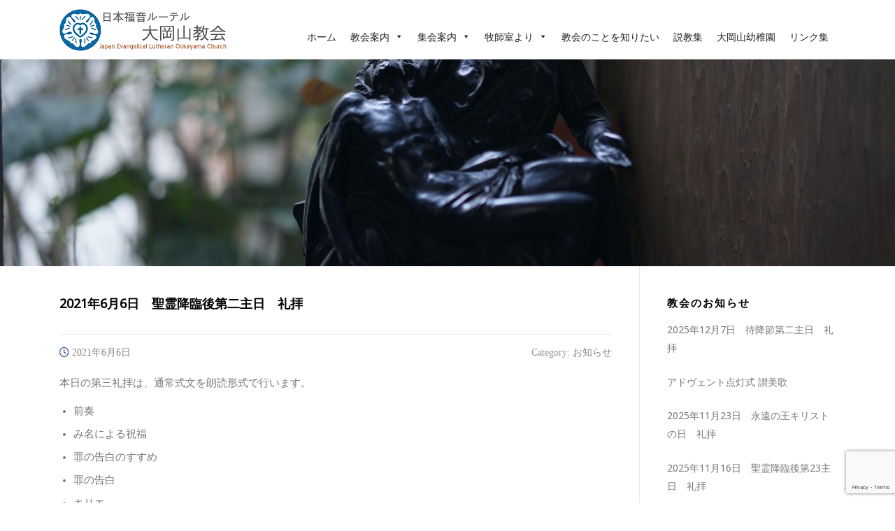

--- FILE ---
content_type: text/html; charset=UTF-8
request_url: https://jelc-ohkayama.org/20210606-3/
body_size: 17380
content:
<!DOCTYPE html><html lang="ja"><head><meta charset="UTF-8"><meta name="viewport" content="width=device-width, initial-scale=1"><link rel="profile" href="http://gmpg.org/xfn/11"><link rel="pingback" href="https://jelc-ohkayama.org/xmlrpc.php"><style>#wpadminbar #wp-admin-bar-vtrts_free_top_button .ab-icon:before {
            content: "\f185";
            color: #1DAE22;
            top: 3px;
        }</style><meta name='robots' content='index, follow, max-image-preview:large, max-snippet:-1, max-video-preview:-1' /><style>img:is([sizes="auto" i], [sizes^="auto," i]) { contain-intrinsic-size: 3000px 1500px }</style><title>2021年6月6日　聖霊降臨後第二主日　礼拝 | 日本福音ルーテル大岡山教会</title><link rel="canonical" href="https://jelc-ohkayama.org/20210606-3/" /><meta property="og:locale" content="ja_JP" /><meta property="og:type" content="article" /><meta property="og:title" content="2021年6月6日　聖霊降臨後第二主日　礼拝 | 日本福音ルーテル大岡山教会" /><meta property="og:description" content="本日の第三礼拝は、通常式文を朗読形式で行います。 前奏 み名による祝福 罪の告白のすすめ 罪の告白 ..." /><meta property="og:url" content="https://jelc-ohkayama.org/20210606-3/" /><meta property="og:site_name" content="日本福音ルーテル大岡山教会" /><meta property="article:publisher" content="https://www.facebook.com/ohakayamalutheranchurch/" /><meta property="article:published_time" content="2021-06-05T21:00:00+00:00" /><meta name="author" content="kyoukai" /><meta name="twitter:card" content="summary_large_image" /> <script type="application/ld+json" class="yoast-schema-graph">{"@context":"https://schema.org","@graph":[{"@type":"Article","@id":"https://jelc-ohkayama.org/20210606-3/#article","isPartOf":{"@id":"https://jelc-ohkayama.org/20210606-3/"},"author":{"name":"kyoukai","@id":"https://jelc-ohkayama.org/#/schema/person/c2804d1e1ae09066a32d38b7ed499974"},"headline":"2021年6月6日　聖霊降臨後第二主日　礼拝","datePublished":"2021-06-05T21:00:00+00:00","mainEntityOfPage":{"@id":"https://jelc-ohkayama.org/20210606-3/"},"wordCount":0,"publisher":{"@id":"https://jelc-ohkayama.org/#organization"},"articleSection":["お知らせ"],"inLanguage":"ja"},{"@type":"WebPage","@id":"https://jelc-ohkayama.org/20210606-3/","url":"https://jelc-ohkayama.org/20210606-3/","name":"2021年6月6日　聖霊降臨後第二主日　礼拝 | 日本福音ルーテル大岡山教会","isPartOf":{"@id":"https://jelc-ohkayama.org/#website"},"datePublished":"2021-06-05T21:00:00+00:00","breadcrumb":{"@id":"https://jelc-ohkayama.org/20210606-3/#breadcrumb"},"inLanguage":"ja","potentialAction":[{"@type":"ReadAction","target":["https://jelc-ohkayama.org/20210606-3/"]}]},{"@type":"BreadcrumbList","@id":"https://jelc-ohkayama.org/20210606-3/#breadcrumb","itemListElement":[{"@type":"ListItem","position":1,"name":"ホーム","item":"https://jelc-ohkayama.org/"},{"@type":"ListItem","position":2,"name":"お知らせ","item":"https://jelc-ohkayama.org/info/"},{"@type":"ListItem","position":3,"name":"2021年6月6日　聖霊降臨後第二主日　礼拝"}]},{"@type":"WebSite","@id":"https://jelc-ohkayama.org/#website","url":"https://jelc-ohkayama.org/","name":"日本福音ルーテル大岡山教会","description":"Ookayama Lutheran Church","publisher":{"@id":"https://jelc-ohkayama.org/#organization"},"potentialAction":[{"@type":"SearchAction","target":{"@type":"EntryPoint","urlTemplate":"https://jelc-ohkayama.org/?s={search_term_string}"},"query-input":{"@type":"PropertyValueSpecification","valueRequired":true,"valueName":"search_term_string"}}],"inLanguage":"ja"},{"@type":"Organization","@id":"https://jelc-ohkayama.org/#organization","name":"日本福音ルーテル大岡山教会","url":"https://jelc-ohkayama.org/","logo":{"@type":"ImageObject","inLanguage":"ja","@id":"https://jelc-ohkayama.org/#/schema/logo/image/","url":"https://jelc-ohkayama.org/wp-content/uploads/2017/12/Ookayama_logo_small-1.png","contentUrl":"https://jelc-ohkayama.org/wp-content/uploads/2017/12/Ookayama_logo_small-1.png","width":240,"height":60,"caption":"日本福音ルーテル大岡山教会"},"image":{"@id":"https://jelc-ohkayama.org/#/schema/logo/image/"},"sameAs":["https://www.facebook.com/ohakayamalutheranchurch/"]},{"@type":"Person","@id":"https://jelc-ohkayama.org/#/schema/person/c2804d1e1ae09066a32d38b7ed499974","name":"kyoukai","image":{"@type":"ImageObject","inLanguage":"ja","@id":"https://jelc-ohkayama.org/#/schema/person/image/","url":"https://secure.gravatar.com/avatar/a195ec4346b28261db0ff4a0b6cb586a?s=96&d=mm&r=g","contentUrl":"https://secure.gravatar.com/avatar/a195ec4346b28261db0ff4a0b6cb586a?s=96&d=mm&r=g","caption":"kyoukai"},"url":"https://jelc-ohkayama.org/author/kyoukai/"}]}</script> <link rel='dns-prefetch' href='//fonts.googleapis.com' /><link rel="alternate" type="application/rss+xml" title="日本福音ルーテル大岡山教会 &raquo; フィード" href="https://jelc-ohkayama.org/feed/" /><link rel="alternate" type="application/rss+xml" title="日本福音ルーテル大岡山教会 &raquo; コメントフィード" href="https://jelc-ohkayama.org/comments/feed/" />  <script defer src="[data-uri]"></script> <link rel='stylesheet' id='pt-cv-public-style-css' href='https://jelc-ohkayama.org/wp-content/cache/autoptimize/autoptimize_single_63e5bf3e10ab10a9503bece255a79c13.php' type='text/css' media='all' /><style id='wp-emoji-styles-inline-css' type='text/css'>img.wp-smiley, img.emoji {
		display: inline !important;
		border: none !important;
		box-shadow: none !important;
		height: 1em !important;
		width: 1em !important;
		margin: 0 0.07em !important;
		vertical-align: -0.1em !important;
		background: none !important;
		padding: 0 !important;
	}</style><link rel='stylesheet' id='wp-block-library-css' href='https://jelc-ohkayama.org/wp-includes/css/dist/block-library/style.min.css' type='text/css' media='all' /><link rel='stylesheet' id='awsm-ead-public-css' href='https://jelc-ohkayama.org/wp-content/plugins/embed-any-document/css/embed-public.min.css' type='text/css' media='all' /><style id='classic-theme-styles-inline-css' type='text/css'>/*! This file is auto-generated */
.wp-block-button__link{color:#fff;background-color:#32373c;border-radius:9999px;box-shadow:none;text-decoration:none;padding:calc(.667em + 2px) calc(1.333em + 2px);font-size:1.125em}.wp-block-file__button{background:#32373c;color:#fff;text-decoration:none}</style><style id='global-styles-inline-css' type='text/css'>:root{--wp--preset--aspect-ratio--square: 1;--wp--preset--aspect-ratio--4-3: 4/3;--wp--preset--aspect-ratio--3-4: 3/4;--wp--preset--aspect-ratio--3-2: 3/2;--wp--preset--aspect-ratio--2-3: 2/3;--wp--preset--aspect-ratio--16-9: 16/9;--wp--preset--aspect-ratio--9-16: 9/16;--wp--preset--color--black: #000000;--wp--preset--color--cyan-bluish-gray: #abb8c3;--wp--preset--color--white: #ffffff;--wp--preset--color--pale-pink: #f78da7;--wp--preset--color--vivid-red: #cf2e2e;--wp--preset--color--luminous-vivid-orange: #ff6900;--wp--preset--color--luminous-vivid-amber: #fcb900;--wp--preset--color--light-green-cyan: #7bdcb5;--wp--preset--color--vivid-green-cyan: #00d084;--wp--preset--color--pale-cyan-blue: #8ed1fc;--wp--preset--color--vivid-cyan-blue: #0693e3;--wp--preset--color--vivid-purple: #9b51e0;--wp--preset--gradient--vivid-cyan-blue-to-vivid-purple: linear-gradient(135deg,rgba(6,147,227,1) 0%,rgb(155,81,224) 100%);--wp--preset--gradient--light-green-cyan-to-vivid-green-cyan: linear-gradient(135deg,rgb(122,220,180) 0%,rgb(0,208,130) 100%);--wp--preset--gradient--luminous-vivid-amber-to-luminous-vivid-orange: linear-gradient(135deg,rgba(252,185,0,1) 0%,rgba(255,105,0,1) 100%);--wp--preset--gradient--luminous-vivid-orange-to-vivid-red: linear-gradient(135deg,rgba(255,105,0,1) 0%,rgb(207,46,46) 100%);--wp--preset--gradient--very-light-gray-to-cyan-bluish-gray: linear-gradient(135deg,rgb(238,238,238) 0%,rgb(169,184,195) 100%);--wp--preset--gradient--cool-to-warm-spectrum: linear-gradient(135deg,rgb(74,234,220) 0%,rgb(151,120,209) 20%,rgb(207,42,186) 40%,rgb(238,44,130) 60%,rgb(251,105,98) 80%,rgb(254,248,76) 100%);--wp--preset--gradient--blush-light-purple: linear-gradient(135deg,rgb(255,206,236) 0%,rgb(152,150,240) 100%);--wp--preset--gradient--blush-bordeaux: linear-gradient(135deg,rgb(254,205,165) 0%,rgb(254,45,45) 50%,rgb(107,0,62) 100%);--wp--preset--gradient--luminous-dusk: linear-gradient(135deg,rgb(255,203,112) 0%,rgb(199,81,192) 50%,rgb(65,88,208) 100%);--wp--preset--gradient--pale-ocean: linear-gradient(135deg,rgb(255,245,203) 0%,rgb(182,227,212) 50%,rgb(51,167,181) 100%);--wp--preset--gradient--electric-grass: linear-gradient(135deg,rgb(202,248,128) 0%,rgb(113,206,126) 100%);--wp--preset--gradient--midnight: linear-gradient(135deg,rgb(2,3,129) 0%,rgb(40,116,252) 100%);--wp--preset--font-size--small: 13px;--wp--preset--font-size--medium: 20px;--wp--preset--font-size--large: 36px;--wp--preset--font-size--x-large: 42px;--wp--preset--spacing--20: 0.44rem;--wp--preset--spacing--30: 0.67rem;--wp--preset--spacing--40: 1rem;--wp--preset--spacing--50: 1.5rem;--wp--preset--spacing--60: 2.25rem;--wp--preset--spacing--70: 3.38rem;--wp--preset--spacing--80: 5.06rem;--wp--preset--shadow--natural: 6px 6px 9px rgba(0, 0, 0, 0.2);--wp--preset--shadow--deep: 12px 12px 50px rgba(0, 0, 0, 0.4);--wp--preset--shadow--sharp: 6px 6px 0px rgba(0, 0, 0, 0.2);--wp--preset--shadow--outlined: 6px 6px 0px -3px rgba(255, 255, 255, 1), 6px 6px rgba(0, 0, 0, 1);--wp--preset--shadow--crisp: 6px 6px 0px rgba(0, 0, 0, 1);}:where(.is-layout-flex){gap: 0.5em;}:where(.is-layout-grid){gap: 0.5em;}body .is-layout-flex{display: flex;}.is-layout-flex{flex-wrap: wrap;align-items: center;}.is-layout-flex > :is(*, div){margin: 0;}body .is-layout-grid{display: grid;}.is-layout-grid > :is(*, div){margin: 0;}:where(.wp-block-columns.is-layout-flex){gap: 2em;}:where(.wp-block-columns.is-layout-grid){gap: 2em;}:where(.wp-block-post-template.is-layout-flex){gap: 1.25em;}:where(.wp-block-post-template.is-layout-grid){gap: 1.25em;}.has-black-color{color: var(--wp--preset--color--black) !important;}.has-cyan-bluish-gray-color{color: var(--wp--preset--color--cyan-bluish-gray) !important;}.has-white-color{color: var(--wp--preset--color--white) !important;}.has-pale-pink-color{color: var(--wp--preset--color--pale-pink) !important;}.has-vivid-red-color{color: var(--wp--preset--color--vivid-red) !important;}.has-luminous-vivid-orange-color{color: var(--wp--preset--color--luminous-vivid-orange) !important;}.has-luminous-vivid-amber-color{color: var(--wp--preset--color--luminous-vivid-amber) !important;}.has-light-green-cyan-color{color: var(--wp--preset--color--light-green-cyan) !important;}.has-vivid-green-cyan-color{color: var(--wp--preset--color--vivid-green-cyan) !important;}.has-pale-cyan-blue-color{color: var(--wp--preset--color--pale-cyan-blue) !important;}.has-vivid-cyan-blue-color{color: var(--wp--preset--color--vivid-cyan-blue) !important;}.has-vivid-purple-color{color: var(--wp--preset--color--vivid-purple) !important;}.has-black-background-color{background-color: var(--wp--preset--color--black) !important;}.has-cyan-bluish-gray-background-color{background-color: var(--wp--preset--color--cyan-bluish-gray) !important;}.has-white-background-color{background-color: var(--wp--preset--color--white) !important;}.has-pale-pink-background-color{background-color: var(--wp--preset--color--pale-pink) !important;}.has-vivid-red-background-color{background-color: var(--wp--preset--color--vivid-red) !important;}.has-luminous-vivid-orange-background-color{background-color: var(--wp--preset--color--luminous-vivid-orange) !important;}.has-luminous-vivid-amber-background-color{background-color: var(--wp--preset--color--luminous-vivid-amber) !important;}.has-light-green-cyan-background-color{background-color: var(--wp--preset--color--light-green-cyan) !important;}.has-vivid-green-cyan-background-color{background-color: var(--wp--preset--color--vivid-green-cyan) !important;}.has-pale-cyan-blue-background-color{background-color: var(--wp--preset--color--pale-cyan-blue) !important;}.has-vivid-cyan-blue-background-color{background-color: var(--wp--preset--color--vivid-cyan-blue) !important;}.has-vivid-purple-background-color{background-color: var(--wp--preset--color--vivid-purple) !important;}.has-black-border-color{border-color: var(--wp--preset--color--black) !important;}.has-cyan-bluish-gray-border-color{border-color: var(--wp--preset--color--cyan-bluish-gray) !important;}.has-white-border-color{border-color: var(--wp--preset--color--white) !important;}.has-pale-pink-border-color{border-color: var(--wp--preset--color--pale-pink) !important;}.has-vivid-red-border-color{border-color: var(--wp--preset--color--vivid-red) !important;}.has-luminous-vivid-orange-border-color{border-color: var(--wp--preset--color--luminous-vivid-orange) !important;}.has-luminous-vivid-amber-border-color{border-color: var(--wp--preset--color--luminous-vivid-amber) !important;}.has-light-green-cyan-border-color{border-color: var(--wp--preset--color--light-green-cyan) !important;}.has-vivid-green-cyan-border-color{border-color: var(--wp--preset--color--vivid-green-cyan) !important;}.has-pale-cyan-blue-border-color{border-color: var(--wp--preset--color--pale-cyan-blue) !important;}.has-vivid-cyan-blue-border-color{border-color: var(--wp--preset--color--vivid-cyan-blue) !important;}.has-vivid-purple-border-color{border-color: var(--wp--preset--color--vivid-purple) !important;}.has-vivid-cyan-blue-to-vivid-purple-gradient-background{background: var(--wp--preset--gradient--vivid-cyan-blue-to-vivid-purple) !important;}.has-light-green-cyan-to-vivid-green-cyan-gradient-background{background: var(--wp--preset--gradient--light-green-cyan-to-vivid-green-cyan) !important;}.has-luminous-vivid-amber-to-luminous-vivid-orange-gradient-background{background: var(--wp--preset--gradient--luminous-vivid-amber-to-luminous-vivid-orange) !important;}.has-luminous-vivid-orange-to-vivid-red-gradient-background{background: var(--wp--preset--gradient--luminous-vivid-orange-to-vivid-red) !important;}.has-very-light-gray-to-cyan-bluish-gray-gradient-background{background: var(--wp--preset--gradient--very-light-gray-to-cyan-bluish-gray) !important;}.has-cool-to-warm-spectrum-gradient-background{background: var(--wp--preset--gradient--cool-to-warm-spectrum) !important;}.has-blush-light-purple-gradient-background{background: var(--wp--preset--gradient--blush-light-purple) !important;}.has-blush-bordeaux-gradient-background{background: var(--wp--preset--gradient--blush-bordeaux) !important;}.has-luminous-dusk-gradient-background{background: var(--wp--preset--gradient--luminous-dusk) !important;}.has-pale-ocean-gradient-background{background: var(--wp--preset--gradient--pale-ocean) !important;}.has-electric-grass-gradient-background{background: var(--wp--preset--gradient--electric-grass) !important;}.has-midnight-gradient-background{background: var(--wp--preset--gradient--midnight) !important;}.has-small-font-size{font-size: var(--wp--preset--font-size--small) !important;}.has-medium-font-size{font-size: var(--wp--preset--font-size--medium) !important;}.has-large-font-size{font-size: var(--wp--preset--font-size--large) !important;}.has-x-large-font-size{font-size: var(--wp--preset--font-size--x-large) !important;}
:where(.wp-block-post-template.is-layout-flex){gap: 1.25em;}:where(.wp-block-post-template.is-layout-grid){gap: 1.25em;}
:where(.wp-block-columns.is-layout-flex){gap: 2em;}:where(.wp-block-columns.is-layout-grid){gap: 2em;}
:root :where(.wp-block-pullquote){font-size: 1.5em;line-height: 1.6;}</style><link rel='stylesheet' id='contact-form-7-css' href='https://jelc-ohkayama.org/wp-content/cache/autoptimize/autoptimize_single_64ac31699f5326cb3c76122498b76f66.php' type='text/css' media='all' /><link rel='stylesheet' id='whats-new-style-css' href='https://jelc-ohkayama.org/wp-content/cache/autoptimize/autoptimize_single_c2bb7d0452102915fcd20bd2fe54f24b.php' type='text/css' media='all' /><link rel='stylesheet' id='megamenu-css' href='https://jelc-ohkayama.org/wp-content/cache/autoptimize/autoptimize_single_e59217768340635d5b214a25b3ec8281.php' type='text/css' media='all' /><link rel='stylesheet' id='dashicons-css' href='https://jelc-ohkayama.org/wp-includes/css/dashicons.min.css' type='text/css' media='all' /><link rel='stylesheet' id='wc-shortcodes-style-css' href='https://jelc-ohkayama.org/wp-content/cache/autoptimize/autoptimize_single_e44d82ea2fcf613bc810f97e674331e8.php' type='text/css' media='all' /><link rel='stylesheet' id='screenr-fonts-css' href='https://fonts.googleapis.com/css?family=Open%2BSans%3A400%2C300%2C300italic%2C400italic%2C600%2C600italic%2C700%2C700italic%7CMontserrat%3A400%2C700&#038;subset=latin%2Clatin-ext' type='text/css' media='all' /><link rel='stylesheet' id='screenr-fa-css' href='https://jelc-ohkayama.org/wp-content/themes/screenr/assets/fontawesome-v6/css/all.min.css' type='text/css' media='all' /><link rel='stylesheet' id='screenr-fa-shims-css' href='https://jelc-ohkayama.org/wp-content/themes/screenr/assets/fontawesome-v6/css/v4-shims.min.css' type='text/css' media='all' /><link rel='stylesheet' id='bootstrap-css' href='https://jelc-ohkayama.org/wp-content/themes/screenr/assets/css/bootstrap.min.css' type='text/css' media='all' /><link rel='stylesheet' id='screenr-style-css' href='https://jelc-ohkayama.org/wp-content/cache/autoptimize/autoptimize_single_291a5dfd804bbe52304634ab56e4953d.php' type='text/css' media='all' /><style id='screenr-style-inline-css' type='text/css'>.nav-menu > li > a:hover,
		.nav-menu > li.current-menu-item > a {
			color: #2264d6;
			-webkit-transition: all 0.5s ease-in-out;
			-moz-transition: all 0.5s ease-in-out;
			-o-transition: all 0.5s ease-in-out;
			transition: all 0.5s ease-in-out;
		}
					@media screen and (min-width: 1140px) {
			.nav-menu > li:last-child > a {
				padding-right: 17px;
			}

			.nav-menu > li > a:hover,
			.nav-menu > li.current-menu-item > a {
				background: #ededed;
				-webkit-transition: all 0.5s ease-in-out;
				-moz-transition: all 0.5s ease-in-out;
				-o-transition: all 0.5s ease-in-out;
				transition: all 0.5s ease-in-out;
			}
		}

				#nav-toggle span,
	#nav-toggle span::before,
	#nav-toggle span::after,
	#nav-toggle.nav-is-visible span::before,
	#nav-toggle.nav-is-visible span::after,

	.transparent #nav-toggle span,
	.transparent #nav-toggle span::before,
	.transparent #nav-toggle span::after,
	.transparent #nav-toggle.nav-is-visible span::before,
	.transparent #nav-toggle.nav-is-visible span::after
	{
		background-color: #0258c9;
	}

			.swiper-slider .swiper-slide .overlay {
		background-color: #ffffff;
		opacity: 0;
	}
			#page-header-cover.swiper-slider .swiper-slide .overlay {
		background-color: #1e73be;
		opacity: 0.06;
	}
			#page-header-cover.swiper-slider.no-image .swiper-slide .overlay {
		background-color: #012d7a;
		opacity: 1;
	}
	
	
	
	
	
		.site-footer .site-info{
		border-top-color: #71757a;
	}
	
		.site-footer .site-info {
		background-color: #2b4c87;
	}
	
		.site-footer .site-info, .site-footer .site-info a {
		color: #ffffff;
	}
				input[type="reset"], input[type="submit"], input[type="submit"],
		.btn-theme-primary,
		.btn-theme-primary-outline:hover,
		.features-content .features__item,
		.nav-links a:hover,
		.woocommerce #respond input#submit, .woocommerce a.button, .woocommerce button.button, .woocommerce input.button, .woocommerce button.button.alt
		{
			background-color: #2b4c87;
		}
		textarea:focus,
		input[type="date"]:focus,
		input[type="datetime"]:focus,
		input[type="datetime-local"]:focus,
		input[type="email"]:focus,
		input[type="month"]:focus,
		input[type="number"]:focus,
		input[type="password"]:focus,
		input[type="search"]:focus,
		input[type="tel"]:focus,
		input[type="text"]:focus,
		input[type="time"]:focus,
		input[type="url"]:focus,
		input[type="week"]:focus {
			border-color: #2b4c87;
		}

		a,
		.screen-reader-text:hover,
		.screen-reader-text:active,
		.screen-reader-text:focus,
		.header-social a,
		.nav-menu li.current-menu-item > a,
		.nav-menu a:hover,
		.nav-menu ul li a:hover,
		.nav-menu li.onepress-current-item > a,
		.nav-menu ul li.current-menu-item > a,
		.nav-menu > li a.menu-actived,
		.nav-menu.nav-menu-mobile li.nav-current-item > a,
		.site-footer a,
		.site-footer .btt a:hover,
		.highlight,
		.entry-meta a:hover,
		.entry-meta i,
		.sticky .entry-title:after,
		#comments .comment .comment-wrapper .comment-meta .comment-time:hover, #comments .comment .comment-wrapper .comment-meta .comment-reply-link:hover, #comments .comment .comment-wrapper .comment-meta .comment-edit-link:hover,
		.sidebar .widget a:hover,
		.services-content .service-card-icon i,
		.contact-details i,
		.contact-details a .contact-detail-value:hover, .contact-details .contact-detail-value:hover,
		.btn-theme-primary-outline
		{
			color: #2b4c87;
		}

		.entry-content blockquote {
			border-left: 3px solid #2b4c87;
		}

		.btn-theme-primary-outline, .btn-theme-primary-outline:hover {
			border-color: #2b4c87;
		}
		.section-news .entry-grid-elements {
			border-top-color: #2b4c87;
		}
			.gallery-carousel .g-item{
		padding: 0px 10px;
	}
	.gallery-carousel {
		margin-left: -10px;
		margin-right: -10px;
	}
	.gallery-grid .g-item, .gallery-masonry .g-item .inner {
		padding: 10px;
	}
	.gallery-grid, .gallery-masonry {
		margin: -10px;
	}
	
        .portfolio-content .portfolio-close:hover::before, .portfolio-content .portfolio-close:hover::after,
        .portfolio-controls .previous:hover .icon:before, .portfolio-controls .previous:hover .icon:after,
        .portfolio-controls .previous:hover .icon span,
        .portfolio-controls .next:hover .icon:before, .portfolio-controls .next:hover .icon:after,
        .portfolio-controls .next:hover .icon span,
        .portfolio-controls .back-to-list:hover .btl span {
            background-color: #2b4c87;
        }
        .portfolio-controls a:hover,
        .team-member .team-member-img .team-social-wrapper .team-member-social a:hover i.fa-stack-1x {
            color: #2b4c87;
        }
        .card-theme-primary {
            background-color: #2b4c87;
            border-color: #2b4c87;
        }
        .pricing__item:hover {
            border-top-color: #2b4c87;
        }
    
 .section-welcome{ padding-top: 20px; padding-bottom: 0px; } 
  .section-top-2{ padding-top: 0px; padding-bottom: 20px; background-color: rgba(242,242,242,1); } 
  .section-address{ padding-top: 0px; padding-bottom: 20px; background-color: rgba(234,234,234,1); }</style><link rel='stylesheet' id='screenr-gallery-lightgallery-css' href='https://jelc-ohkayama.org/wp-content/cache/autoptimize/autoptimize_single_d0dad739912d4551c2a2e6654830a913.php' type='text/css' media='all' /><link rel='stylesheet' id='screenr-plus-style-css' href='https://jelc-ohkayama.org/wp-content/cache/autoptimize/autoptimize_single_8d83e68c845b5219f32e070e3530408a.php' type='text/css' media='all' /><link rel='stylesheet' id='wordpresscanvas-font-awesome-css' href='https://jelc-ohkayama.org/wp-content/plugins/wc-shortcodes/public/assets/css/font-awesome.min.css' type='text/css' media='all' /> <script defer id="ahc_front_js-js-extra" src="[data-uri]"></script> <script defer type="text/javascript" src="https://jelc-ohkayama.org/wp-content/cache/autoptimize/autoptimize_single_3a7b373af67acb42960573e8102cea01.php" id="ahc_front_js-js"></script> <script defer id="jquery-core-js-extra" src="[data-uri]"></script> <script type="text/javascript" src="https://jelc-ohkayama.org/wp-includes/js/jquery/jquery.min.js" id="jquery-core-js"></script> <script defer type="text/javascript" src="https://jelc-ohkayama.org/wp-includes/js/jquery/jquery-migrate.min.js" id="jquery-migrate-js"></script> <link rel="https://api.w.org/" href="https://jelc-ohkayama.org/wp-json/" /><link rel="alternate" title="JSON" type="application/json" href="https://jelc-ohkayama.org/wp-json/wp/v2/posts/1784" /><link rel="EditURI" type="application/rsd+xml" title="RSD" href="https://jelc-ohkayama.org/xmlrpc.php?rsd" /><meta name="generator" content="WordPress 6.7.4" /><link rel='shortlink' href='https://jelc-ohkayama.org/?p=1784' /><link rel="alternate" title="oEmbed (JSON)" type="application/json+oembed" href="https://jelc-ohkayama.org/wp-json/oembed/1.0/embed?url=https%3A%2F%2Fjelc-ohkayama.org%2F20210606-3%2F" /><link rel="alternate" title="oEmbed (XML)" type="text/xml+oembed" href="https://jelc-ohkayama.org/wp-json/oembed/1.0/embed?url=https%3A%2F%2Fjelc-ohkayama.org%2F20210606-3%2F&#038;format=xml" /> <script type="text/javascript">(function(url){
	if(/(?:Chrome\/26\.0\.1410\.63 Safari\/537\.31|WordfenceTestMonBot)/.test(navigator.userAgent)){ return; }
	var addEvent = function(evt, handler) {
		if (window.addEventListener) {
			document.addEventListener(evt, handler, false);
		} else if (window.attachEvent) {
			document.attachEvent('on' + evt, handler);
		}
	};
	var removeEvent = function(evt, handler) {
		if (window.removeEventListener) {
			document.removeEventListener(evt, handler, false);
		} else if (window.detachEvent) {
			document.detachEvent('on' + evt, handler);
		}
	};
	var evts = 'contextmenu dblclick drag dragend dragenter dragleave dragover dragstart drop keydown keypress keyup mousedown mousemove mouseout mouseover mouseup mousewheel scroll'.split(' ');
	var logHuman = function() {
		if (window.wfLogHumanRan) { return; }
		window.wfLogHumanRan = true;
		var wfscr = document.createElement('script');
		wfscr.type = 'text/javascript';
		wfscr.async = true;
		wfscr.src = url + '&r=' + Math.random();
		(document.getElementsByTagName('head')[0]||document.getElementsByTagName('body')[0]).appendChild(wfscr);
		for (var i = 0; i < evts.length; i++) {
			removeEvent(evts[i], logHuman);
		}
	};
	for (var i = 0; i < evts.length; i++) {
		addEvent(evts[i], logHuman);
	}
})('//jelc-ohkayama.org/?wordfence_lh=1&hid=7B040E4DC5C20699DF95A492B3C855A3');</script><link rel="icon" href="https://jelc-ohkayama.org/wp-content/uploads/2017/08/cropped-logo512x512-32x32.png" sizes="32x32" /><link rel="icon" href="https://jelc-ohkayama.org/wp-content/uploads/2017/08/cropped-logo512x512-192x192.png" sizes="192x192" /><link rel="apple-touch-icon" href="https://jelc-ohkayama.org/wp-content/uploads/2017/08/cropped-logo512x512-180x180.png" /><meta name="msapplication-TileImage" content="https://jelc-ohkayama.org/wp-content/uploads/2017/08/cropped-logo512x512-270x270.png" /><link id='wp-typo-google-font' href='https://fonts.googleapis.com/css?family=Noto+Sans:regular&#038;subset=greek,cyrillic,greek-ext,latin,latin-ext,devanagari,cyrillic-ext,vietnamese' rel='stylesheet' type='text/css'><style id="wp-typography-print-styles" class="wp-typography-print-styles" type="text/css">body { 
	font-family: "Noto Sans";
	font-style: normal;
	font-size: 15px;
	font-size: 0.9375rem;
 } 
 .main-navigation, .main-navigation a { 
	font-family: "Noto Sans";
	font-style: normal;
	letter-spacing: 0px;
 } 
 body h1, body h2, body h3, body h4, body h5, body h6,
     body .section-title-area .section-title,
     body .section-title-area .section-subtitle, .section-news .entry-grid-title,
     .entry-header .entry-title { 
	font-family: "Noto Sans";
	font-style: normal;
	line-height: 25px;
	letter-spacing: 0px;
	text-transform: none;
	text-decoration: none;
 } 
 .swiper-slide-intro h1, .swiper-slide-intro h2, .swiper-slide-intro h3, .swiper-slide-intro h4 { 
	font-family: "Noto Sans";
	font-style: normal;
 } 
 .swiper-slide-intro .btn, .swiper-slide-intro p .btn, swiper-slide-intro div .btn { 
	font-family: "Noto Sans";
 }</style><style type="text/css" id="wp-custom-css">/* 記事一覧続きを読むボタン色 */
.pt-cv-wrapper .btn-success {
    color: #0073aa;
    background-color: #fff8f8;
    border-color: #0b68a3;
    padding: 2px 10px;
    font-size: 12px;
}

/*新着表示サムネール*/

.su-posts-teaser-loop .su-post-thumbnail img {
    display: block;
    margin: 0;
    padding: 0px;
    border:none;
    border-radius: 5px;
    -moz-border-radius: 5px;
    -webkit-border-radius: 5px;
    max-width: 100%;
    max-height: 100%;
    width: 250px;
    height: 250px;
    object-fit: cover;
}
/*画像の上のタイトルに影*/
#page-header-cover .swiper-slide-heading ,.swiper-intro-inner h1 ,.swiper-intro-inner p 
{
    font-size: 40px;
    font-size: 2.5rem;
    font-weight: 600;
    /* background: rgb(30,233,66); */
    color: #f1f1f1;
    text-shadow: 0px 4px 3px rgba(0,0,0,0.4), 0px 8px 13px rgba(0,0,0,0.1), 0px 18px 23px rgba(0,0,0,0.1);
}
.swiper-slider .activated .swiper-intro-inner p 
{
font-size:16px;

    color: #f1f1f1;
    text-shadow: 0px 4px 3px rgba(0,0,0,0.4), 0px 8px 13px rgba(0,0,0,0.1), 0px 18px 23px rgba(0,0,0,0.1);
}
/*ボタンの高さ変更*/
.btn-group-lg > .btn, .btn-lg {
    padding: .5rem 1.25rem;
}

/*フォームの入力時の変換中の文字を可視化*/
::selection {
    background: #bcd2f7;
    color: #2b4c87;
}
/*ブログタイトル*/
h2.swiper-slide-heading {
    font-size: 25rem;
}
h2.entry-title ,.single .entry-header .entry-title{
    font-size: 18px;
}
.footer2 {
    font-size: 12px;
    line-height: 14px;
    text-align: center;
}
h2 a {color:#000;font-size:20px;}
h2 a:hover{text-decoration:none;}
h2.heading {
  font-size: 24px;
  font-weight: 700;
  padding: 2em .5em;
 height: 90px;
 background: url(https://jelc-ohkayama.org/wp-content/uploads/2017/08/rose_crossE2EDF2.png) no-repeat left center;

}

h3.heading{
	position: relative;
	padding: 1em .5em .5em;
	border-bottom: 2px solid #bbdde8;
}
h3::after {
	position: absolute;
	bottom: -2px;
	left: 0;
	z-index: 2;
	content: '';
	width: 50%;
	height: 2px;
	background-color: #3d76aa;
}

h4.heading {
	font-size: 16px;
    font-weight: 500;
	padding: .25em 0 .25em .75em;
	border-left: 5px solid #2087cc;
}

h2,h1{

    font-size: 22px;
    font-weight: 500;
    color:#000;
}

.small {
	font-size: 14px;
    font-weight: 400;
    line-height: 1.2;
    display:inline-block;
}

.medium {
	font-size: 16px;
    font-weight: 700;
    line-height: 1.2;
    display:inline-block;
}

.large {
	font-size: 18px;
    font-weight: 700;
    line-height: 1.2;
    display:inline-block;
}

.xlarge {
	font-size: 24px;
    font-weight: 700;
    line-height: 1.2;
    display:inline-block;
}

.kasen {
     border-bottom:3px solid;
     padding-bottom:5px;
}
.blue {
     border-color:#00bfff;
}
.green {
     border-color:#32cd32;
}
.orange {
     border-color:#ff8c00;
}

.whatsnew h1{text-align:center;margin-top:10px;font-size: 22px;
    font-weight: 500;
    color:#000;
text-shadow:none;
}
div.whatsnew {
    margin: 10px auto;
    max-width: 600px;
}
body{font-family:"Noto Fonts";}

/***** コンタクトフォーム *****/
.table-contactform7{
  overflow: hidden;
table-layout: fixed;
}
 
.required-contactform7{
  padding: 1px 2px;
  background: #76b6cb;
  color: #fff;
  border-radius: 2px;
  margin: 5px 7px;
}
 
.unrequired-contactform7{
  padding: 1px 2px;
  background: #BDBDBD;
  color: #fff;
  border-radius: 2px;
  margin: 5px 7px;
}
 
.table-contactform7 th{
  font-weight:bold;
}
 
.table-contactform7 input,
.table-contactform7 textarea{
  max-width: 90% !important;
  margin: 5px 10px 10px 5px;
}
 
.address-100 input{
  max-width: 90% !important;
  margin: 5px 10px 10px 5px;
}
 
.message-100 textarea{
  width: 100%;
  margin: 5px 10px 10px 5px;
}
 
@media screen and (min-width: 900px){
  .table-contactform7 th{
    width:28%;
  }
    }
     
@media screen and (max-width: 900px){
.table-contactform7{
  display:block;
}     
       
  .table-contactform7 tbody,
  .table-contactform7 tr{
    display: block;
    width: 100%;
  }
  .table-contactform7 th{
  width:100%;
  display:block;
  margin: 0 auto;
  text-align:left;
  border:none;
}
.table-contactform7 td{
  display: list-item;
  list-style-type:none;
  margin:0;
  padding:0;
  width: 100%;
  border-top: none !important;
}
}
.table td, .table th {
    text-align: left;
    padding: .75rem;
    line-height: 1.5;
    vertical-align: top;
    border-top: 1px solid #eceeef;
}
.swiper-intro-inner h1{
    font-family: 游明朝, YuMincho, "ヒラギノ明朝 ProN W3", "Hiragino Mincho ProN", HG明朝E, "ＭＳ Ｐ明朝", "ＭＳ 明朝", serif;
    font-size: 48px;
    line-height: 180%;
    font-weight: 700;

}

.xlarge{
    font-family: 游明朝, YuMincho, "ヒラギノ明朝 ProN W3", "Hiragino Mincho ProN", HG明朝E, "ＭＳ Ｐ明朝", "ＭＳ 明朝", serif;
    font-size: 24px;
    font-weight: 700;

}</style><style type="text/css">/** Mega Menu CSS: fs **/</style></head><body class="post-template-default single single-post postid-1784 single-format-standard wp-custom-logo mega-menu-primary wc-shortcodes-font-awesome-enabled group-blog has-site-title has-site-tagline header-layout-fixed"><div id="page" class="site"> <a class="skip-link screen-reader-text" href="#content">Skip to content</a><header id="masthead" class="site-header" role="banner"><div class="container"><div class="site-branding"> <a href="https://jelc-ohkayama.org/" class="custom-logo-link  no-t-logo" rel="home" itemprop="url"><img width="240" height="60" src="https://jelc-ohkayama.org/wp-content/uploads/2017/12/Ookayama_logo_small-1.png" class="custom-logo" alt="日本福音ルーテル大岡山教会" itemprop="logo" decoding="async" /></a></div><div class="header-right-wrapper"> <a href="#" id="nav-toggle">Menu<span></span></a><nav id="site-navigation" class="main-navigation" role="navigation"><ul class="nav-menu"><div id="mega-menu-wrap-primary" class="mega-menu-wrap"><div class="mega-menu-toggle"><div class="mega-toggle-blocks-left"></div><div class="mega-toggle-blocks-center"></div><div class="mega-toggle-blocks-right"><div class='mega-toggle-block mega-menu-toggle-block mega-toggle-block-1' id='mega-toggle-block-1' tabindex='0'><span class='mega-toggle-label' role='button' aria-expanded='false'><span class='mega-toggle-label-closed'>MENU</span><span class='mega-toggle-label-open'>MENU</span></span></div></div></div><ul id="mega-menu-primary" class="mega-menu max-mega-menu mega-menu-horizontal mega-no-js" data-event="hover_intent" data-effect="fade_up" data-effect-speed="200" data-effect-mobile="disabled" data-effect-speed-mobile="0" data-mobile-force-width="false" data-second-click="go" data-document-click="collapse" data-vertical-behaviour="accordion" data-breakpoint="980" data-unbind="true" data-mobile-state="collapse_all" data-mobile-direction="vertical" data-hover-intent-timeout="300" data-hover-intent-interval="100"><li class='mega-menu-item mega-menu-item-type-custom mega-menu-item-object-custom mega-menu-item-home mega-menu-megamenu mega-align-bottom-left mega-menu-megamenu mega-menu-item-25' id='mega-menu-item-25'><a class="mega-menu-link" href="https://jelc-ohkayama.org/" tabindex="0">ホーム</a></li><li class='mega-menu-item mega-menu-item-type-custom mega-menu-item-object-custom mega-menu-item-has-children mega-align-bottom-left mega-menu-flyout mega-menu-item-27' id='mega-menu-item-27'><a class="mega-menu-link" href="#" aria-expanded="false" tabindex="0">教会案内<span class="mega-indicator"></span></a><ul class="mega-sub-menu"><li class='mega-menu-item mega-menu-item-type-post_type mega-menu-item-object-page mega-menu-item-34' id='mega-menu-item-34'><a class="mega-menu-link" href="https://jelc-ohkayama.org/about/">大岡山教会のご紹介</a></li><li class='mega-menu-item mega-menu-item-type-post_type mega-menu-item-object-page mega-menu-item-35' id='mega-menu-item-35'><a class="mega-menu-link" href="https://jelc-ohkayama.org/about/theme/">年間主題と主題聖句</a></li><li class='mega-menu-item mega-menu-item-type-post_type mega-menu-item-object-page mega-menu-item-37' id='mega-menu-item-37'><a class="mega-menu-link" href="https://jelc-ohkayama.org/access/">アクセス</a></li></ul></li><li class='mega-menu-item mega-menu-item-type-custom mega-menu-item-object-custom mega-menu-item-has-children mega-align-bottom-left mega-menu-flyout mega-menu-item-38' id='mega-menu-item-38'><a class="mega-menu-link" href="#" aria-expanded="false" tabindex="0">集会案内<span class="mega-indicator"></span></a><ul class="mega-sub-menu"><li class='mega-menu-item mega-menu-item-type-post_type mega-menu-item-object-page mega-menu-item-39' id='mega-menu-item-39'><a class="mega-menu-link" href="https://jelc-ohkayama.org/shukai/">定例集会</a></li><li class='mega-menu-item mega-menu-item-type-post_type mega-menu-item-object-page mega-menu-item-40' id='mega-menu-item-40'><a class="mega-menu-link" href="https://jelc-ohkayama.org/shukai/%e4%bb%8a%e6%9c%88%e3%81%ae%e4%ba%88%e5%ae%9a/">今月の予定</a></li></ul></li><li class='mega-menu-item mega-menu-item-type-post_type mega-menu-item-object-page mega-menu-item-has-children mega-align-bottom-left mega-menu-flyout mega-menu-item-49' id='mega-menu-item-49'><a class="mega-menu-link" href="https://jelc-ohkayama.org/%e7%89%a7%e5%b8%ab%e5%ae%a4%e3%82%88%e3%82%8a/" aria-expanded="false" tabindex="0">牧師室より<span class="mega-indicator"></span></a><ul class="mega-sub-menu"><li class='mega-menu-item mega-menu-item-type-post_type mega-menu-item-object-page mega-menu-item-26' id='mega-menu-item-26'><a class="mega-menu-link" href="https://jelc-ohkayama.org/blog/">ブログ</a></li></ul></li><li class='mega-menu-item mega-menu-item-type-post_type mega-menu-item-object-page mega-align-bottom-left mega-menu-flyout mega-menu-item-614' id='mega-menu-item-614'><a class="mega-menu-link" href="https://jelc-ohkayama.org/%e6%95%99%e4%bc%9a%e3%81%ae%e3%81%93%e3%81%a8%e3%82%92%e7%9f%a5%e3%82%8a%e3%81%9f%e3%81%84/" tabindex="0">教会のことを知りたい</a></li><li class='mega-menu-item mega-menu-item-type-post_type mega-menu-item-object-page mega-align-bottom-left mega-menu-flyout mega-menu-item-463' id='mega-menu-item-463'><a class="mega-menu-link" href="https://jelc-ohkayama.org/message/" tabindex="0">説教集</a></li><li class='mega-menu-item mega-menu-item-type-post_type mega-menu-item-object-page mega-align-bottom-left mega-menu-flyout mega-menu-item-50' id='mega-menu-item-50'><a class="mega-menu-link" href="https://jelc-ohkayama.org/%e5%a4%a7%e5%b2%a1%e5%b1%b1%e5%b9%bc%e7%a8%9a%e5%9c%92/" tabindex="0">大岡山幼稚園</a></li><li class='mega-menu-item mega-menu-item-type-post_type mega-menu-item-object-page mega-align-bottom-left mega-menu-flyout mega-menu-item-51' id='mega-menu-item-51'><a class="mega-menu-link" href="https://jelc-ohkayama.org/%e3%83%aa%e3%83%b3%e3%82%af%e9%9b%86/" tabindex="0">リンク集</a></li></ul></div></ul></nav></div></div></header><section id="page-header-cover" class="section-slider swiper-slider fixed has-image" ><div class="swiper-container" data-autoplay="0"><div class="swiper-wrapper "><div class="swiper-slide slide-align-center " style="background-image: url('https://jelc-ohkayama.org/wp-content/uploads/2017/12/cropped-jesus.jpg');" ><div class="swiper-slide-intro"><div class="swiper-intro-inner" style="padding-top: 13%; padding-bottom: 13%; " ></div></div><div class="overlay"></div></div></div></div></section><div id="content" class="site-content"><div id="content-inside" class="container right-sidebar"><div id="primary" class="content-area"><main id="main" class="site-main" role="main"><article id="post-1784" class="post-1784 post type-post status-publish format-standard hentry category-info"><header class="entry-header"><h1 class="entry-title">2021年6月6日　聖霊降臨後第二主日　礼拝</h1><div class="entry-meta"> <span class="posted-on"><i aria-hidden="true" class="fa fa-clock-o"></i> <a href="https://jelc-ohkayama.org/20210606-3/" rel="bookmark"><time class="entry-date published updated" datetime="2021-06-06T06:00:00+09:00">2021年6月6日</time></a></span><span class="meta-cate">Category: <a href="https://jelc-ohkayama.org/category/info/">お知らせ</a></span></div></header><div class="entry-content"><p>本日の第三礼拝は、通常式文を朗読形式で行います。</p><ul><li>前奏</li><li>み名による祝福</li><li>罪の告白のすすめ</li><li>罪の告白</li><li>キリエ</li><li>ゆるしのことば</li><li>グロリア</li><li>特別の祈り<br>力あふれる神様。<br>あなたは御子イエス・キリストによって 死を命に、敗北を勝利に変えられました。主を信頼し、キリストの力をいただいて、あらゆる悪に打ち克つことができるよう、私たちの信仰を増し加えてください。<br>救い主、主イエス・キリストによって祈ります。<br>アーメン</li><li>聖書<ul><li>創世記3章8節～15節</li><li>コリントの信徒への手紙二 4章13節～5章1節</li><li>マルコによる福音書3章20節～35節</li></ul></li><li>讃美歌<ul><li>教会讃美歌320番「しあわせなことよ　キリストの血にて」</li></ul></li><li>説教<br>「<a href="https://jelc-ohkayama.org/20210606-2/" target="_blank" rel="noopener">神の御心を行うの者は家族</a>」松岡俊一郎牧師</li><li>信仰告白</li><li>奉献 ／ 奉献唱</li><li>教会の祈り</li><li>祝福の挨拶</li><li>ヌンクディミティス</li><li>主の祈り</li><li>祝福と派遣</li><li>報告</li><li>後奏</li></ul></div><footer class="entry-footer"> <span class="cat-links">Posted in <a href="https://jelc-ohkayama.org/category/info/" rel="category tag">お知らせ</a></span></footer></article></main></div><div id="secondary" class="widget-area sidebar" role="complementary"><section id="shortcodes-ultimate-5" class="widget shortcodes-ultimate"><h2 class="widget-title">教会のお知らせ</h2><div class="textwidget"><div class="su-posts su-posts-teaser-loop "><div id="su-post-3722" class="su-post "><h2 class="su-post-title"><a href="https://jelc-ohkayama.org/20251207-3/">2025年12月7日　待降節第二主日　礼拝</a></h2></div><div id="su-post-3719" class="su-post "><h2 class="su-post-title"><a href="https://jelc-ohkayama.org/2025advent_lightup/">アドヴェント点灯式 讃美歌</a></h2></div><div id="su-post-3713" class="su-post "><h2 class="su-post-title"><a href="https://jelc-ohkayama.org/20251123-3/">2025年11月23日　永遠の王キリストの日　礼拝</a></h2></div><div id="su-post-3707" class="su-post "><h2 class="su-post-title"><a href="https://jelc-ohkayama.org/20251116-3/">2025年11月16日　聖霊降臨後第23主日　礼拝</a></h2></div><div id="su-post-3687" class="su-post "><h2 class="su-post-title"><a href="https://jelc-ohkayama.org/20251109-3/">2025年11月9日　聖霊降臨後第22主日　礼拝</a></h2></div></div></div></section><section id="search-2" class="widget widget_search"><form role="search" method="get" class="search-form" action="https://jelc-ohkayama.org/"> <label> <span class="screen-reader-text">検索:</span> <input type="search" class="search-field" placeholder="検索&hellip;" value="" name="s" /> </label> <input type="submit" class="search-submit" value="検索" /></form></section></div></div></div><footer id="colophon" class="site-footer" role="contentinfo"><div id="footer-site-info" class="site-info"><div class="container"><div class="site-copyright"> 〒145-0063　東京都大田区南千束3-16-5
TEL：03-3726-7317  FAX：03-3726-7322
牧師：松岡俊一郎<br> Copyright © 2017 日本福音ルーテル大岡山教会. All Rights Reserved.</div><div class="theme-info screen-reader-text"> <a href="https://www.famethemes.com/themes/screenr">Screenr parallax theme</a> by FameThemes</div></div></div></footer></div><link rel='stylesheet' id='su-shortcodes-css' href='https://jelc-ohkayama.org/wp-content/cache/autoptimize/autoptimize_single_db7009310a85da4afa7b273d820bf5fe.php' type='text/css' media='all' /> <script defer type="text/javascript" src="https://jelc-ohkayama.org/wp-content/plugins/embed-any-document/js/pdfobject.min.js" id="awsm-ead-pdf-object-js"></script> <script defer id="awsm-ead-public-js-extra" src="[data-uri]"></script> <script defer type="text/javascript" src="https://jelc-ohkayama.org/wp-content/plugins/embed-any-document/js/embed-public.min.js" id="awsm-ead-public-js"></script> <script type="text/javascript" src="https://jelc-ohkayama.org/wp-includes/js/dist/hooks.min.js" id="wp-hooks-js"></script> <script type="text/javascript" src="https://jelc-ohkayama.org/wp-includes/js/dist/i18n.min.js" id="wp-i18n-js"></script> <script defer id="wp-i18n-js-after" src="[data-uri]"></script> <script defer type="text/javascript" src="https://jelc-ohkayama.org/wp-content/cache/autoptimize/autoptimize_single_96e7dc3f0e8559e4a3f3ca40b17ab9c3.php" id="swv-js"></script> <script defer id="contact-form-7-js-translations" src="[data-uri]"></script> <script defer id="contact-form-7-js-before" src="[data-uri]"></script> <script defer type="text/javascript" src="https://jelc-ohkayama.org/wp-content/cache/autoptimize/autoptimize_single_2912c657d0592cc532dff73d0d2ce7bb.php" id="contact-form-7-js"></script> <script defer id="pt-cv-content-views-script-js-extra" src="[data-uri]"></script> <script defer type="text/javascript" src="https://jelc-ohkayama.org/wp-content/cache/autoptimize/autoptimize_single_ecf92ca458409cc81fde0be5cf2a583c.php" id="pt-cv-content-views-script-js"></script> <script defer type="text/javascript" src="https://jelc-ohkayama.org/wp-includes/js/imagesloaded.min.js" id="imagesloaded-js"></script> <script defer type="text/javascript" src="https://jelc-ohkayama.org/wp-includes/js/masonry.min.js" id="masonry-js"></script> <script defer type="text/javascript" src="https://jelc-ohkayama.org/wp-includes/js/jquery/jquery.masonry.min.js" id="jquery-masonry-js"></script> <script defer id="wc-shortcodes-rsvp-js-extra" src="[data-uri]"></script> <script defer type="text/javascript" src="https://jelc-ohkayama.org/wp-content/cache/autoptimize/autoptimize_single_31dd5859af2c25af5a9df37dc5de0449.php" id="wc-shortcodes-rsvp-js"></script> <script defer type="text/javascript" src="https://jelc-ohkayama.org/wp-content/cache/autoptimize/autoptimize_single_4cd4a0a6b7ef0ef6c6b7b8bf6fb96312.php" id="screenr-plugin-js"></script> <script defer type="text/javascript" src="https://jelc-ohkayama.org/wp-content/themes/screenr/assets/js/bootstrap.bundle.min.js" id="bootstrap-js"></script> <script defer id="screenr-theme-js-extra" src="[data-uri]"></script> <script defer type="text/javascript" src="https://jelc-ohkayama.org/wp-content/cache/autoptimize/autoptimize_single_d7133558867d231ad4e2dd9ec44bdbc3.php" id="screenr-theme-js"></script> <script defer type="text/javascript" src="https://www.google.com/recaptcha/api.js?render=6Lfsk68qAAAAAPCe6mw94N9Z_4sVfD6Qkubm-RFj" id="google-recaptcha-js"></script> <script type="text/javascript" src="https://jelc-ohkayama.org/wp-includes/js/dist/vendor/wp-polyfill.min.js" id="wp-polyfill-js"></script> <script defer id="wpcf7-recaptcha-js-before" src="[data-uri]"></script> <script defer type="text/javascript" src="https://jelc-ohkayama.org/wp-content/cache/autoptimize/autoptimize_single_ec0187677793456f98473f49d9e9b95f.php" id="wpcf7-recaptcha-js"></script> <script defer type="text/javascript" src="https://jelc-ohkayama.org/wp-content/cache/autoptimize/autoptimize_single_85b222a60d20c369ba4e6a248bf774c8.php" id="screenr-plus-js"></script> <script defer type="text/javascript" src="https://jelc-ohkayama.org/wp-includes/js/hoverIntent.min.js" id="hoverIntent-js"></script> <script defer type="text/javascript" src="https://jelc-ohkayama.org/wp-content/cache/autoptimize/autoptimize_single_4f0b97d1b18b445e45fa733c41133250.php" id="megamenu-js"></script> </body></html>

--- FILE ---
content_type: text/html; charset=utf-8
request_url: https://www.google.com/recaptcha/api2/anchor?ar=1&k=6Lfsk68qAAAAAPCe6mw94N9Z_4sVfD6Qkubm-RFj&co=aHR0cHM6Ly9qZWxjLW9oa2F5YW1hLm9yZzo0NDM.&hl=en&v=7gg7H51Q-naNfhmCP3_R47ho&size=invisible&anchor-ms=20000&execute-ms=15000&cb=1zmlgmkapyn6
body_size: 47933
content:
<!DOCTYPE HTML><html dir="ltr" lang="en"><head><meta http-equiv="Content-Type" content="text/html; charset=UTF-8">
<meta http-equiv="X-UA-Compatible" content="IE=edge">
<title>reCAPTCHA</title>
<style type="text/css">
/* cyrillic-ext */
@font-face {
  font-family: 'Roboto';
  font-style: normal;
  font-weight: 400;
  font-stretch: 100%;
  src: url(//fonts.gstatic.com/s/roboto/v48/KFO7CnqEu92Fr1ME7kSn66aGLdTylUAMa3GUBHMdazTgWw.woff2) format('woff2');
  unicode-range: U+0460-052F, U+1C80-1C8A, U+20B4, U+2DE0-2DFF, U+A640-A69F, U+FE2E-FE2F;
}
/* cyrillic */
@font-face {
  font-family: 'Roboto';
  font-style: normal;
  font-weight: 400;
  font-stretch: 100%;
  src: url(//fonts.gstatic.com/s/roboto/v48/KFO7CnqEu92Fr1ME7kSn66aGLdTylUAMa3iUBHMdazTgWw.woff2) format('woff2');
  unicode-range: U+0301, U+0400-045F, U+0490-0491, U+04B0-04B1, U+2116;
}
/* greek-ext */
@font-face {
  font-family: 'Roboto';
  font-style: normal;
  font-weight: 400;
  font-stretch: 100%;
  src: url(//fonts.gstatic.com/s/roboto/v48/KFO7CnqEu92Fr1ME7kSn66aGLdTylUAMa3CUBHMdazTgWw.woff2) format('woff2');
  unicode-range: U+1F00-1FFF;
}
/* greek */
@font-face {
  font-family: 'Roboto';
  font-style: normal;
  font-weight: 400;
  font-stretch: 100%;
  src: url(//fonts.gstatic.com/s/roboto/v48/KFO7CnqEu92Fr1ME7kSn66aGLdTylUAMa3-UBHMdazTgWw.woff2) format('woff2');
  unicode-range: U+0370-0377, U+037A-037F, U+0384-038A, U+038C, U+038E-03A1, U+03A3-03FF;
}
/* math */
@font-face {
  font-family: 'Roboto';
  font-style: normal;
  font-weight: 400;
  font-stretch: 100%;
  src: url(//fonts.gstatic.com/s/roboto/v48/KFO7CnqEu92Fr1ME7kSn66aGLdTylUAMawCUBHMdazTgWw.woff2) format('woff2');
  unicode-range: U+0302-0303, U+0305, U+0307-0308, U+0310, U+0312, U+0315, U+031A, U+0326-0327, U+032C, U+032F-0330, U+0332-0333, U+0338, U+033A, U+0346, U+034D, U+0391-03A1, U+03A3-03A9, U+03B1-03C9, U+03D1, U+03D5-03D6, U+03F0-03F1, U+03F4-03F5, U+2016-2017, U+2034-2038, U+203C, U+2040, U+2043, U+2047, U+2050, U+2057, U+205F, U+2070-2071, U+2074-208E, U+2090-209C, U+20D0-20DC, U+20E1, U+20E5-20EF, U+2100-2112, U+2114-2115, U+2117-2121, U+2123-214F, U+2190, U+2192, U+2194-21AE, U+21B0-21E5, U+21F1-21F2, U+21F4-2211, U+2213-2214, U+2216-22FF, U+2308-230B, U+2310, U+2319, U+231C-2321, U+2336-237A, U+237C, U+2395, U+239B-23B7, U+23D0, U+23DC-23E1, U+2474-2475, U+25AF, U+25B3, U+25B7, U+25BD, U+25C1, U+25CA, U+25CC, U+25FB, U+266D-266F, U+27C0-27FF, U+2900-2AFF, U+2B0E-2B11, U+2B30-2B4C, U+2BFE, U+3030, U+FF5B, U+FF5D, U+1D400-1D7FF, U+1EE00-1EEFF;
}
/* symbols */
@font-face {
  font-family: 'Roboto';
  font-style: normal;
  font-weight: 400;
  font-stretch: 100%;
  src: url(//fonts.gstatic.com/s/roboto/v48/KFO7CnqEu92Fr1ME7kSn66aGLdTylUAMaxKUBHMdazTgWw.woff2) format('woff2');
  unicode-range: U+0001-000C, U+000E-001F, U+007F-009F, U+20DD-20E0, U+20E2-20E4, U+2150-218F, U+2190, U+2192, U+2194-2199, U+21AF, U+21E6-21F0, U+21F3, U+2218-2219, U+2299, U+22C4-22C6, U+2300-243F, U+2440-244A, U+2460-24FF, U+25A0-27BF, U+2800-28FF, U+2921-2922, U+2981, U+29BF, U+29EB, U+2B00-2BFF, U+4DC0-4DFF, U+FFF9-FFFB, U+10140-1018E, U+10190-1019C, U+101A0, U+101D0-101FD, U+102E0-102FB, U+10E60-10E7E, U+1D2C0-1D2D3, U+1D2E0-1D37F, U+1F000-1F0FF, U+1F100-1F1AD, U+1F1E6-1F1FF, U+1F30D-1F30F, U+1F315, U+1F31C, U+1F31E, U+1F320-1F32C, U+1F336, U+1F378, U+1F37D, U+1F382, U+1F393-1F39F, U+1F3A7-1F3A8, U+1F3AC-1F3AF, U+1F3C2, U+1F3C4-1F3C6, U+1F3CA-1F3CE, U+1F3D4-1F3E0, U+1F3ED, U+1F3F1-1F3F3, U+1F3F5-1F3F7, U+1F408, U+1F415, U+1F41F, U+1F426, U+1F43F, U+1F441-1F442, U+1F444, U+1F446-1F449, U+1F44C-1F44E, U+1F453, U+1F46A, U+1F47D, U+1F4A3, U+1F4B0, U+1F4B3, U+1F4B9, U+1F4BB, U+1F4BF, U+1F4C8-1F4CB, U+1F4D6, U+1F4DA, U+1F4DF, U+1F4E3-1F4E6, U+1F4EA-1F4ED, U+1F4F7, U+1F4F9-1F4FB, U+1F4FD-1F4FE, U+1F503, U+1F507-1F50B, U+1F50D, U+1F512-1F513, U+1F53E-1F54A, U+1F54F-1F5FA, U+1F610, U+1F650-1F67F, U+1F687, U+1F68D, U+1F691, U+1F694, U+1F698, U+1F6AD, U+1F6B2, U+1F6B9-1F6BA, U+1F6BC, U+1F6C6-1F6CF, U+1F6D3-1F6D7, U+1F6E0-1F6EA, U+1F6F0-1F6F3, U+1F6F7-1F6FC, U+1F700-1F7FF, U+1F800-1F80B, U+1F810-1F847, U+1F850-1F859, U+1F860-1F887, U+1F890-1F8AD, U+1F8B0-1F8BB, U+1F8C0-1F8C1, U+1F900-1F90B, U+1F93B, U+1F946, U+1F984, U+1F996, U+1F9E9, U+1FA00-1FA6F, U+1FA70-1FA7C, U+1FA80-1FA89, U+1FA8F-1FAC6, U+1FACE-1FADC, U+1FADF-1FAE9, U+1FAF0-1FAF8, U+1FB00-1FBFF;
}
/* vietnamese */
@font-face {
  font-family: 'Roboto';
  font-style: normal;
  font-weight: 400;
  font-stretch: 100%;
  src: url(//fonts.gstatic.com/s/roboto/v48/KFO7CnqEu92Fr1ME7kSn66aGLdTylUAMa3OUBHMdazTgWw.woff2) format('woff2');
  unicode-range: U+0102-0103, U+0110-0111, U+0128-0129, U+0168-0169, U+01A0-01A1, U+01AF-01B0, U+0300-0301, U+0303-0304, U+0308-0309, U+0323, U+0329, U+1EA0-1EF9, U+20AB;
}
/* latin-ext */
@font-face {
  font-family: 'Roboto';
  font-style: normal;
  font-weight: 400;
  font-stretch: 100%;
  src: url(//fonts.gstatic.com/s/roboto/v48/KFO7CnqEu92Fr1ME7kSn66aGLdTylUAMa3KUBHMdazTgWw.woff2) format('woff2');
  unicode-range: U+0100-02BA, U+02BD-02C5, U+02C7-02CC, U+02CE-02D7, U+02DD-02FF, U+0304, U+0308, U+0329, U+1D00-1DBF, U+1E00-1E9F, U+1EF2-1EFF, U+2020, U+20A0-20AB, U+20AD-20C0, U+2113, U+2C60-2C7F, U+A720-A7FF;
}
/* latin */
@font-face {
  font-family: 'Roboto';
  font-style: normal;
  font-weight: 400;
  font-stretch: 100%;
  src: url(//fonts.gstatic.com/s/roboto/v48/KFO7CnqEu92Fr1ME7kSn66aGLdTylUAMa3yUBHMdazQ.woff2) format('woff2');
  unicode-range: U+0000-00FF, U+0131, U+0152-0153, U+02BB-02BC, U+02C6, U+02DA, U+02DC, U+0304, U+0308, U+0329, U+2000-206F, U+20AC, U+2122, U+2191, U+2193, U+2212, U+2215, U+FEFF, U+FFFD;
}
/* cyrillic-ext */
@font-face {
  font-family: 'Roboto';
  font-style: normal;
  font-weight: 500;
  font-stretch: 100%;
  src: url(//fonts.gstatic.com/s/roboto/v48/KFO7CnqEu92Fr1ME7kSn66aGLdTylUAMa3GUBHMdazTgWw.woff2) format('woff2');
  unicode-range: U+0460-052F, U+1C80-1C8A, U+20B4, U+2DE0-2DFF, U+A640-A69F, U+FE2E-FE2F;
}
/* cyrillic */
@font-face {
  font-family: 'Roboto';
  font-style: normal;
  font-weight: 500;
  font-stretch: 100%;
  src: url(//fonts.gstatic.com/s/roboto/v48/KFO7CnqEu92Fr1ME7kSn66aGLdTylUAMa3iUBHMdazTgWw.woff2) format('woff2');
  unicode-range: U+0301, U+0400-045F, U+0490-0491, U+04B0-04B1, U+2116;
}
/* greek-ext */
@font-face {
  font-family: 'Roboto';
  font-style: normal;
  font-weight: 500;
  font-stretch: 100%;
  src: url(//fonts.gstatic.com/s/roboto/v48/KFO7CnqEu92Fr1ME7kSn66aGLdTylUAMa3CUBHMdazTgWw.woff2) format('woff2');
  unicode-range: U+1F00-1FFF;
}
/* greek */
@font-face {
  font-family: 'Roboto';
  font-style: normal;
  font-weight: 500;
  font-stretch: 100%;
  src: url(//fonts.gstatic.com/s/roboto/v48/KFO7CnqEu92Fr1ME7kSn66aGLdTylUAMa3-UBHMdazTgWw.woff2) format('woff2');
  unicode-range: U+0370-0377, U+037A-037F, U+0384-038A, U+038C, U+038E-03A1, U+03A3-03FF;
}
/* math */
@font-face {
  font-family: 'Roboto';
  font-style: normal;
  font-weight: 500;
  font-stretch: 100%;
  src: url(//fonts.gstatic.com/s/roboto/v48/KFO7CnqEu92Fr1ME7kSn66aGLdTylUAMawCUBHMdazTgWw.woff2) format('woff2');
  unicode-range: U+0302-0303, U+0305, U+0307-0308, U+0310, U+0312, U+0315, U+031A, U+0326-0327, U+032C, U+032F-0330, U+0332-0333, U+0338, U+033A, U+0346, U+034D, U+0391-03A1, U+03A3-03A9, U+03B1-03C9, U+03D1, U+03D5-03D6, U+03F0-03F1, U+03F4-03F5, U+2016-2017, U+2034-2038, U+203C, U+2040, U+2043, U+2047, U+2050, U+2057, U+205F, U+2070-2071, U+2074-208E, U+2090-209C, U+20D0-20DC, U+20E1, U+20E5-20EF, U+2100-2112, U+2114-2115, U+2117-2121, U+2123-214F, U+2190, U+2192, U+2194-21AE, U+21B0-21E5, U+21F1-21F2, U+21F4-2211, U+2213-2214, U+2216-22FF, U+2308-230B, U+2310, U+2319, U+231C-2321, U+2336-237A, U+237C, U+2395, U+239B-23B7, U+23D0, U+23DC-23E1, U+2474-2475, U+25AF, U+25B3, U+25B7, U+25BD, U+25C1, U+25CA, U+25CC, U+25FB, U+266D-266F, U+27C0-27FF, U+2900-2AFF, U+2B0E-2B11, U+2B30-2B4C, U+2BFE, U+3030, U+FF5B, U+FF5D, U+1D400-1D7FF, U+1EE00-1EEFF;
}
/* symbols */
@font-face {
  font-family: 'Roboto';
  font-style: normal;
  font-weight: 500;
  font-stretch: 100%;
  src: url(//fonts.gstatic.com/s/roboto/v48/KFO7CnqEu92Fr1ME7kSn66aGLdTylUAMaxKUBHMdazTgWw.woff2) format('woff2');
  unicode-range: U+0001-000C, U+000E-001F, U+007F-009F, U+20DD-20E0, U+20E2-20E4, U+2150-218F, U+2190, U+2192, U+2194-2199, U+21AF, U+21E6-21F0, U+21F3, U+2218-2219, U+2299, U+22C4-22C6, U+2300-243F, U+2440-244A, U+2460-24FF, U+25A0-27BF, U+2800-28FF, U+2921-2922, U+2981, U+29BF, U+29EB, U+2B00-2BFF, U+4DC0-4DFF, U+FFF9-FFFB, U+10140-1018E, U+10190-1019C, U+101A0, U+101D0-101FD, U+102E0-102FB, U+10E60-10E7E, U+1D2C0-1D2D3, U+1D2E0-1D37F, U+1F000-1F0FF, U+1F100-1F1AD, U+1F1E6-1F1FF, U+1F30D-1F30F, U+1F315, U+1F31C, U+1F31E, U+1F320-1F32C, U+1F336, U+1F378, U+1F37D, U+1F382, U+1F393-1F39F, U+1F3A7-1F3A8, U+1F3AC-1F3AF, U+1F3C2, U+1F3C4-1F3C6, U+1F3CA-1F3CE, U+1F3D4-1F3E0, U+1F3ED, U+1F3F1-1F3F3, U+1F3F5-1F3F7, U+1F408, U+1F415, U+1F41F, U+1F426, U+1F43F, U+1F441-1F442, U+1F444, U+1F446-1F449, U+1F44C-1F44E, U+1F453, U+1F46A, U+1F47D, U+1F4A3, U+1F4B0, U+1F4B3, U+1F4B9, U+1F4BB, U+1F4BF, U+1F4C8-1F4CB, U+1F4D6, U+1F4DA, U+1F4DF, U+1F4E3-1F4E6, U+1F4EA-1F4ED, U+1F4F7, U+1F4F9-1F4FB, U+1F4FD-1F4FE, U+1F503, U+1F507-1F50B, U+1F50D, U+1F512-1F513, U+1F53E-1F54A, U+1F54F-1F5FA, U+1F610, U+1F650-1F67F, U+1F687, U+1F68D, U+1F691, U+1F694, U+1F698, U+1F6AD, U+1F6B2, U+1F6B9-1F6BA, U+1F6BC, U+1F6C6-1F6CF, U+1F6D3-1F6D7, U+1F6E0-1F6EA, U+1F6F0-1F6F3, U+1F6F7-1F6FC, U+1F700-1F7FF, U+1F800-1F80B, U+1F810-1F847, U+1F850-1F859, U+1F860-1F887, U+1F890-1F8AD, U+1F8B0-1F8BB, U+1F8C0-1F8C1, U+1F900-1F90B, U+1F93B, U+1F946, U+1F984, U+1F996, U+1F9E9, U+1FA00-1FA6F, U+1FA70-1FA7C, U+1FA80-1FA89, U+1FA8F-1FAC6, U+1FACE-1FADC, U+1FADF-1FAE9, U+1FAF0-1FAF8, U+1FB00-1FBFF;
}
/* vietnamese */
@font-face {
  font-family: 'Roboto';
  font-style: normal;
  font-weight: 500;
  font-stretch: 100%;
  src: url(//fonts.gstatic.com/s/roboto/v48/KFO7CnqEu92Fr1ME7kSn66aGLdTylUAMa3OUBHMdazTgWw.woff2) format('woff2');
  unicode-range: U+0102-0103, U+0110-0111, U+0128-0129, U+0168-0169, U+01A0-01A1, U+01AF-01B0, U+0300-0301, U+0303-0304, U+0308-0309, U+0323, U+0329, U+1EA0-1EF9, U+20AB;
}
/* latin-ext */
@font-face {
  font-family: 'Roboto';
  font-style: normal;
  font-weight: 500;
  font-stretch: 100%;
  src: url(//fonts.gstatic.com/s/roboto/v48/KFO7CnqEu92Fr1ME7kSn66aGLdTylUAMa3KUBHMdazTgWw.woff2) format('woff2');
  unicode-range: U+0100-02BA, U+02BD-02C5, U+02C7-02CC, U+02CE-02D7, U+02DD-02FF, U+0304, U+0308, U+0329, U+1D00-1DBF, U+1E00-1E9F, U+1EF2-1EFF, U+2020, U+20A0-20AB, U+20AD-20C0, U+2113, U+2C60-2C7F, U+A720-A7FF;
}
/* latin */
@font-face {
  font-family: 'Roboto';
  font-style: normal;
  font-weight: 500;
  font-stretch: 100%;
  src: url(//fonts.gstatic.com/s/roboto/v48/KFO7CnqEu92Fr1ME7kSn66aGLdTylUAMa3yUBHMdazQ.woff2) format('woff2');
  unicode-range: U+0000-00FF, U+0131, U+0152-0153, U+02BB-02BC, U+02C6, U+02DA, U+02DC, U+0304, U+0308, U+0329, U+2000-206F, U+20AC, U+2122, U+2191, U+2193, U+2212, U+2215, U+FEFF, U+FFFD;
}
/* cyrillic-ext */
@font-face {
  font-family: 'Roboto';
  font-style: normal;
  font-weight: 900;
  font-stretch: 100%;
  src: url(//fonts.gstatic.com/s/roboto/v48/KFO7CnqEu92Fr1ME7kSn66aGLdTylUAMa3GUBHMdazTgWw.woff2) format('woff2');
  unicode-range: U+0460-052F, U+1C80-1C8A, U+20B4, U+2DE0-2DFF, U+A640-A69F, U+FE2E-FE2F;
}
/* cyrillic */
@font-face {
  font-family: 'Roboto';
  font-style: normal;
  font-weight: 900;
  font-stretch: 100%;
  src: url(//fonts.gstatic.com/s/roboto/v48/KFO7CnqEu92Fr1ME7kSn66aGLdTylUAMa3iUBHMdazTgWw.woff2) format('woff2');
  unicode-range: U+0301, U+0400-045F, U+0490-0491, U+04B0-04B1, U+2116;
}
/* greek-ext */
@font-face {
  font-family: 'Roboto';
  font-style: normal;
  font-weight: 900;
  font-stretch: 100%;
  src: url(//fonts.gstatic.com/s/roboto/v48/KFO7CnqEu92Fr1ME7kSn66aGLdTylUAMa3CUBHMdazTgWw.woff2) format('woff2');
  unicode-range: U+1F00-1FFF;
}
/* greek */
@font-face {
  font-family: 'Roboto';
  font-style: normal;
  font-weight: 900;
  font-stretch: 100%;
  src: url(//fonts.gstatic.com/s/roboto/v48/KFO7CnqEu92Fr1ME7kSn66aGLdTylUAMa3-UBHMdazTgWw.woff2) format('woff2');
  unicode-range: U+0370-0377, U+037A-037F, U+0384-038A, U+038C, U+038E-03A1, U+03A3-03FF;
}
/* math */
@font-face {
  font-family: 'Roboto';
  font-style: normal;
  font-weight: 900;
  font-stretch: 100%;
  src: url(//fonts.gstatic.com/s/roboto/v48/KFO7CnqEu92Fr1ME7kSn66aGLdTylUAMawCUBHMdazTgWw.woff2) format('woff2');
  unicode-range: U+0302-0303, U+0305, U+0307-0308, U+0310, U+0312, U+0315, U+031A, U+0326-0327, U+032C, U+032F-0330, U+0332-0333, U+0338, U+033A, U+0346, U+034D, U+0391-03A1, U+03A3-03A9, U+03B1-03C9, U+03D1, U+03D5-03D6, U+03F0-03F1, U+03F4-03F5, U+2016-2017, U+2034-2038, U+203C, U+2040, U+2043, U+2047, U+2050, U+2057, U+205F, U+2070-2071, U+2074-208E, U+2090-209C, U+20D0-20DC, U+20E1, U+20E5-20EF, U+2100-2112, U+2114-2115, U+2117-2121, U+2123-214F, U+2190, U+2192, U+2194-21AE, U+21B0-21E5, U+21F1-21F2, U+21F4-2211, U+2213-2214, U+2216-22FF, U+2308-230B, U+2310, U+2319, U+231C-2321, U+2336-237A, U+237C, U+2395, U+239B-23B7, U+23D0, U+23DC-23E1, U+2474-2475, U+25AF, U+25B3, U+25B7, U+25BD, U+25C1, U+25CA, U+25CC, U+25FB, U+266D-266F, U+27C0-27FF, U+2900-2AFF, U+2B0E-2B11, U+2B30-2B4C, U+2BFE, U+3030, U+FF5B, U+FF5D, U+1D400-1D7FF, U+1EE00-1EEFF;
}
/* symbols */
@font-face {
  font-family: 'Roboto';
  font-style: normal;
  font-weight: 900;
  font-stretch: 100%;
  src: url(//fonts.gstatic.com/s/roboto/v48/KFO7CnqEu92Fr1ME7kSn66aGLdTylUAMaxKUBHMdazTgWw.woff2) format('woff2');
  unicode-range: U+0001-000C, U+000E-001F, U+007F-009F, U+20DD-20E0, U+20E2-20E4, U+2150-218F, U+2190, U+2192, U+2194-2199, U+21AF, U+21E6-21F0, U+21F3, U+2218-2219, U+2299, U+22C4-22C6, U+2300-243F, U+2440-244A, U+2460-24FF, U+25A0-27BF, U+2800-28FF, U+2921-2922, U+2981, U+29BF, U+29EB, U+2B00-2BFF, U+4DC0-4DFF, U+FFF9-FFFB, U+10140-1018E, U+10190-1019C, U+101A0, U+101D0-101FD, U+102E0-102FB, U+10E60-10E7E, U+1D2C0-1D2D3, U+1D2E0-1D37F, U+1F000-1F0FF, U+1F100-1F1AD, U+1F1E6-1F1FF, U+1F30D-1F30F, U+1F315, U+1F31C, U+1F31E, U+1F320-1F32C, U+1F336, U+1F378, U+1F37D, U+1F382, U+1F393-1F39F, U+1F3A7-1F3A8, U+1F3AC-1F3AF, U+1F3C2, U+1F3C4-1F3C6, U+1F3CA-1F3CE, U+1F3D4-1F3E0, U+1F3ED, U+1F3F1-1F3F3, U+1F3F5-1F3F7, U+1F408, U+1F415, U+1F41F, U+1F426, U+1F43F, U+1F441-1F442, U+1F444, U+1F446-1F449, U+1F44C-1F44E, U+1F453, U+1F46A, U+1F47D, U+1F4A3, U+1F4B0, U+1F4B3, U+1F4B9, U+1F4BB, U+1F4BF, U+1F4C8-1F4CB, U+1F4D6, U+1F4DA, U+1F4DF, U+1F4E3-1F4E6, U+1F4EA-1F4ED, U+1F4F7, U+1F4F9-1F4FB, U+1F4FD-1F4FE, U+1F503, U+1F507-1F50B, U+1F50D, U+1F512-1F513, U+1F53E-1F54A, U+1F54F-1F5FA, U+1F610, U+1F650-1F67F, U+1F687, U+1F68D, U+1F691, U+1F694, U+1F698, U+1F6AD, U+1F6B2, U+1F6B9-1F6BA, U+1F6BC, U+1F6C6-1F6CF, U+1F6D3-1F6D7, U+1F6E0-1F6EA, U+1F6F0-1F6F3, U+1F6F7-1F6FC, U+1F700-1F7FF, U+1F800-1F80B, U+1F810-1F847, U+1F850-1F859, U+1F860-1F887, U+1F890-1F8AD, U+1F8B0-1F8BB, U+1F8C0-1F8C1, U+1F900-1F90B, U+1F93B, U+1F946, U+1F984, U+1F996, U+1F9E9, U+1FA00-1FA6F, U+1FA70-1FA7C, U+1FA80-1FA89, U+1FA8F-1FAC6, U+1FACE-1FADC, U+1FADF-1FAE9, U+1FAF0-1FAF8, U+1FB00-1FBFF;
}
/* vietnamese */
@font-face {
  font-family: 'Roboto';
  font-style: normal;
  font-weight: 900;
  font-stretch: 100%;
  src: url(//fonts.gstatic.com/s/roboto/v48/KFO7CnqEu92Fr1ME7kSn66aGLdTylUAMa3OUBHMdazTgWw.woff2) format('woff2');
  unicode-range: U+0102-0103, U+0110-0111, U+0128-0129, U+0168-0169, U+01A0-01A1, U+01AF-01B0, U+0300-0301, U+0303-0304, U+0308-0309, U+0323, U+0329, U+1EA0-1EF9, U+20AB;
}
/* latin-ext */
@font-face {
  font-family: 'Roboto';
  font-style: normal;
  font-weight: 900;
  font-stretch: 100%;
  src: url(//fonts.gstatic.com/s/roboto/v48/KFO7CnqEu92Fr1ME7kSn66aGLdTylUAMa3KUBHMdazTgWw.woff2) format('woff2');
  unicode-range: U+0100-02BA, U+02BD-02C5, U+02C7-02CC, U+02CE-02D7, U+02DD-02FF, U+0304, U+0308, U+0329, U+1D00-1DBF, U+1E00-1E9F, U+1EF2-1EFF, U+2020, U+20A0-20AB, U+20AD-20C0, U+2113, U+2C60-2C7F, U+A720-A7FF;
}
/* latin */
@font-face {
  font-family: 'Roboto';
  font-style: normal;
  font-weight: 900;
  font-stretch: 100%;
  src: url(//fonts.gstatic.com/s/roboto/v48/KFO7CnqEu92Fr1ME7kSn66aGLdTylUAMa3yUBHMdazQ.woff2) format('woff2');
  unicode-range: U+0000-00FF, U+0131, U+0152-0153, U+02BB-02BC, U+02C6, U+02DA, U+02DC, U+0304, U+0308, U+0329, U+2000-206F, U+20AC, U+2122, U+2191, U+2193, U+2212, U+2215, U+FEFF, U+FFFD;
}

</style>
<link rel="stylesheet" type="text/css" href="https://www.gstatic.com/recaptcha/releases/7gg7H51Q-naNfhmCP3_R47ho/styles__ltr.css">
<script nonce="qmILaGHlUpBTJjSbz3cQJw" type="text/javascript">window['__recaptcha_api'] = 'https://www.google.com/recaptcha/api2/';</script>
<script type="text/javascript" src="https://www.gstatic.com/recaptcha/releases/7gg7H51Q-naNfhmCP3_R47ho/recaptcha__en.js" nonce="qmILaGHlUpBTJjSbz3cQJw">
      
    </script></head>
<body><div id="rc-anchor-alert" class="rc-anchor-alert"></div>
<input type="hidden" id="recaptcha-token" value="[base64]">
<script type="text/javascript" nonce="qmILaGHlUpBTJjSbz3cQJw">
      recaptcha.anchor.Main.init("[\x22ainput\x22,[\x22bgdata\x22,\x22\x22,\[base64]/[base64]/UltIKytdPWE6KGE8MjA0OD9SW0grK109YT4+NnwxOTI6KChhJjY0NTEyKT09NTUyOTYmJnErMTxoLmxlbmd0aCYmKGguY2hhckNvZGVBdChxKzEpJjY0NTEyKT09NTYzMjA/[base64]/MjU1OlI/[base64]/[base64]/[base64]/[base64]/[base64]/[base64]/[base64]/[base64]/[base64]/[base64]\x22,\[base64]\x22,\x22w5AlEcOwL8ObZ8K/woQNDMOAGMKEdsOxwrjCmsKPTTM2ajB+PBt0wod2wq7DlMKlZcOERS7DvMKJb3kERsORCcO4w4HCpsKQaAByw5nCmhHDi1XCmMO+wojDuxtbw6UEASTClV7Dh8KSwqpKBDIoGx3Dm1fCnT/CmMKLVMKHwo7CgSAIwoDCh8K6ZcKMG8O/wopeGMOXNXsLPsO2woJNCzF5C8OFw6dIGUVjw6PDtmsiw5rDusK/[base64]/w5/DiMOJw5HCqXjDswXDi8OkcMKdIgdmR0bDvg/[base64]/dX0XwoPDicOYwoFNw5nDmcKXw5sRwqnCjWTDskpWKBdiw6sGwr/[base64]/w4Fsw7EPR8KmNcOnwrVBwrHDpsOkLgwjAjnDjcO+w5JKZcO7wo/CmEZyw67DpxHCgMK5FsKFw590HkMQAjtNwrdSZALDn8KdOcOmUsKodsKkwpbDhcOYeGpDChHCk8O2UX/Ci0XDnwAiw5JbCMO3wqFHw4rChlRxw7HDmMK6wrZUDsK+wpnCk3HDhsK9w7ZzFjQFwrbCscO6wrPCvDg3WVkuKWPCpMKcwrHCqMOZwp1Kw7Iaw77ChMOJw4NGd0/[base64]/DpsKsAcK4J1zDpMOcLjMgw5DDoMOAO8OmHAbCpxfDoMKCwqLCiWw7RV4Zw6ocwrkgw7jCrFjDpsOUwpHDpRVINysnwqcyWSIQRh7CpsKEKMK+MWBsHTXDlcKcDgPDlsKPW2vDiMO7IcORwqMvwo40VwrChMKfw6XChsOiw4zDisObw4fCh8Owwo/CpsO4FcO+YQ7DpETCuMOla8OGwpYgeSd/JzjDtyEbdm3CrRgIw5ASe35uKsKswrHDhsOhwrfDuHvCsVfCqkBTccOhU8K2wql8GTrCrApAw7pawqrClBVWw7TCoh7DmWAPazLDsj3DsDl/[base64]/w7lnworDvAduS8OKw6rDuVEoN8KTwozDqcKHecKFw4PDnsKYw71BZHR1wpcJCsKVw7XDvx4owqbDkFfCtQPDucKvw6YnacKqwqx1KBBNw5zDqm5DZWUKVsK/UcOCUTzCiGzDpG4qCAcgw7HCjjw9ccKSA8OFYgjDk3peLcKbw48fScODwpljXsKXwozCrnYRdk9sAA8CHsKew4TDocK8d8Ktw5lVw6PChzrCmnd2w5/Cm3LCj8KZwoBBwrTDmlLCvVNhwqAOw5PDvDFwwqwkw7vCp2PCsjZwNUtwcgt5wqbCjMOTA8KLchIeTcOBwq3CrMOOw5XClMOVwqQ/AwzDqwcrw7UkZcOtwrPDr0LDp8K5w48zw6PCpMKCQzLCl8KDw4TDoUoGHEfCm8OJwoRVPnp6UsOaw6TCgMOtPVsLwp3CmsOLw4zCtMKjwqwhJsOeQsOIw7E5w57DhnhfZSpLG8ONeVPCmsO9T1Zpw4PCnMKjw5B4GDPChw7CusOWNcOLeAHCvDdOw6o/OUfDosOsXMKNIUpVdsK9OUtrwoAZw7XCu8ORYjzCqVBHw43DkcOhwpYtwozDncKGwozDoEPDkgNHwobCsMOQwro1P3h7w7Vmw64tw53Ck1JjW3TCuwXChhheKCYxAsOJaUwnwr5AWixWRSnDsFwmwqrDn8K7w6IIRCzDuVF5wrg4w7/[base64]/[base64]/[base64]/cEzDqlbCjsK0wr1CEg1Ywq/CsXIFaMOxesO/[base64]/DkcOkSHQKQ8OtXAvDjC5QA0M7w5jCtcKyJAh4ecKBR8O6w7ofw6/DssO6w4RMegU8IXJTEcOPd8KRH8OaITHDqFrDhFzCrVN2JDYvwq1cOnvDkm85AsKpwoknRsKtwpNIwpsuw7PCisKkw7jDpTzDkVHCmzptw7BQwrbDpsKqw7/CpCALwoHDsVPCt8Kow4U/w47CkQjCqAxofnY8FyLCr8KJwox/wonDmCDDvsOjw4Qww4rDi8KPFcK1M8OlOQrCjTQIwrfCqcOxwq3Di8O4OsOZPSI7wodzBBTDjcOPw6x7wpnDl2TDp3bCj8OZJ8ODw7Qpw6l+XWDCq2nDhSxVUzvCq2PDlsKGAxLDvVJyw4DCt8Kcw7nCjUFrwr1EMB7DnBhjwo/CkMOBHsObPih3GRrCsjnCl8K6wqPDtcOvw47DosKKwoJrw7PCr8OwR0EzwpNXwprDp3PDk8Okw6BXbsOQw4UuJsKfw6Nuw44FflHDv8KsA8OkTsOtwpTDtcOTw6RGf3EDw6/Dg31JYFHCqcOLIT1BwpDDscK+wp89ZcO2KG9pDcKGHMOWw7fCi8OgW8KVw5nCtcKXbsKMDMKyQCliw48ae2FFc8OVPXRdbUbCm8KVw7xKWWdsJcKCw47CmTUnFAccIcKTw5/Cn8OGwrnDgMKyJsOMw4HCg8K3C2LCi8O5wrzChcO2woFjYcKCwrDDm3DDvRPCusOHw7fDvUnDqW82Vxsxw4VCPsOqBcKFw4Jbw5A7wqvDjcO7w6IxwrPDjUwfw680TMKoOG/[base64]/Iz83WsO/EcORWcKUOcOHByIZHm0Db8O7JAw9SjnDjUhEw6FwSAVcX8OYHnrDpmQAw6Yqw6ICRVJLwp3Dg8OxbDN+wrkPw71Xw6DDnx/DmFPDiMKieTnCmWHDk8O/IcK9wpNWfsKlBSDDm8KCwoPDh0XDr1vDkGQTwobCuGXDssOHTcO+fhQwF1fCpMKtwqU7w5E5w5ERw6HDq8KodsKPVcKlwqtgVylHScOSFWhywoMkGVIpwocZw6hIfQQ4JVlLw7/[base64]/CrnMedDVGIyV9w7Ycw4LDmjjDk8KpDzAWK3zDvMOvw7Jpw4EcblnClsO/wrXDjcKGw5LChinDpMOUw6w4w6TDvcKow701DCXDgcK5a8KYPsKBXMK1CsOoZsKDd1gBbQPDk37CksO3El3Cp8K+wqnDhMOqw7jCiRLCiT88w4XCuVltdD/DvVoQw73CuDLDvy1ZZzbDkhYlMsK7w74/NXHCpsOYDsOKwobCg8KIw6zCqcOZwoISwoNXwrXCkSIOO3UuBMK3wrJLw7NvwpAtwqLCk8OdG8KiC8OuTRhOVXQTwqZHdsKmLsKfD8OBwoQAwoALw6/Cjk9MfsOCwqfCm8KjwqhYwpfCgnfClcO/HcKgX1oqWCPChsO8w5vCrsKfwqvCqmXChFBNw4pFQcKdw6nDlwrCisOMNcOYBWHDlsO6fhh+wqbDjcOyHGPCr0w4wqnDmQp/PUUlAGpFw6dGIDIbw6/DhQRdKnDDgFfCn8Obwqp0w5TDlcOpAMKEwr4ywr/CoztEwpHChGvCjRUqw4c8woRqacKsNcO2H8KPw4hEw4rDtgVJwprDiENLw6ENwo5zJMOOwp8xAMK/csOfwp91AMKgDVLDswrCgsKMw7g7IsOdw5/[base64]/DtcODeiMrw5I6wrPCv8KkXFgqHsObwrsFe8OfPyYkw7vDi8Oawq5iTMOiP8KUwqIuw5McbsOhw7Yqw4fCn8OPFUjCr8KTw6FnwoA/w4bCo8K9MU5LBcOgMsKpF37DvgfDiMK8w7QKwpNjwpPCgFYEYXbCqsKKwq/DtsKlw67CmSQ2AXAAw5YLw7PCvVgtLHzCtH/DkMOfw4XCjDvCkMOxVVnCosK8Yz/ClcO8w5UtJ8OQwrTCtkvDosOjHMKtdMKTwrXDgVXCj8KudsOIw67DtFJLw4NNIsKHwo3Dm2AYw5gSwr3CmVjDgA0QwoTCqm7DnEQuMsKxJj3Cu3A9FcKFCmkaXcKaGsK0EBbCky/Dl8OeW2Bpw7MewpE9GsKaw4vDrsKAVFHCj8OWwq4sw5EywpxaVBbDr8OXwooEwp/DiyTCqTHCncK1PsK7EAY/[base64]/DscKDV8OqIixQwpFIDH1FwqB4wrrCkjXDlwbCtcKnwozDvMK0dQrDgsK4Tk9vw7vDoBoKwr57ailCw5TDvMOqw7PDn8KbbcKFwrzCrcK9Q8O4CMKqQsOawrQDFsOtGMKvUsOABWHCuGrCoWjCvcKSHyDCpsKjUQrDscOnOsKmScK+BsOSw4HDmQ/[base64]/wpnCu09qwo0uw7oowqPClMOpVMK0YWbDnMOowq/DmcKuDcOdWQvDqAB+SsKRckx+w4vDsnjDhcOFw41CMjZbw5Epw63DicKDw6XClMOyw60PIsONw6wewonDssOrEcKmwqgYFFXCmDDCtcODwqPCpQ1dwqgtfcKQwqfDlsKDQsOBw4BVw4/CrHkLHykTKiszGnvCpMOOwrxzf0TDmcOREC7ClDNIwoLDoMKmwqbDlMK+bBlyAi1/KHc8NlDDmMOwCyYmwqPDlyXDpMOEJG9nwo4IwpBuw4XCocKUw5EHYUANKsOkezcYw5YCW8KpCxnCkMOLwoNLwrTDk8OtaMKSwpvCgmDCjVFDwrXDkMOzwprCs3fDkMO+wo/Cq8OWCcKlIcK2b8KYwp/DicOUHMKPw7DChMOTwqcJSh7DsmfDvlhnw5VpEcOowqt6MMOww5gnccK8IcOnwrcNw6dnVCnCosK1XxbCrADCpTvChMKPN8O8wp5Owr7DizxQJjcJw69CwrcKLsK1RmXDhjZDeWXDlcKNwqRzA8K5aMKzw4MyTsOLwq5YO2ZAwprDm8KKZ1bCg8O/[base64]/Cj1/Dt8KIw5EfEB1iwohpwphLwqgOU2EawqTCtcKKEcOZwr/CrHUsw6IzdGs3w63CuMONw7tKw4rDlQcCw63DpypFYsO9Z8O/w6bCok9HwqfDqS0zH1/CoSYgw5AdwrXDmzd6wpAZaAnCncKJw5zCuzDDosORwqkgb8Ked8K6T0t+wq3DtCzCssKUTD9IfD41YzvDnTwhZXwkw6clfR4TO8KowpgowoDCtMOWw5nCjsOyCTgTwqbCscObNWoww5PDkFAtKcKVCmA5dg7DncKLw6zDksOlXsO/[base64]/w4vCrsOTwo4Pw6vDoixJw4LCgMOoEMKtwqY0wobDjA/[base64]/Cm0oqCFZIaR90TMKHO1E4STdjJCLClR/[base64]/[base64]/DisKHQMOTEsOGKztfKMOFw4nCqyIDwrrDpAkYw6V/w6bDqBR1a8K7JMKVZMOIYMOMw4AGC8O8HyzDssOeL8K8w5dbSUPDjMOhw4jDiDzDrSchXE5YH1wVworDkGjDtzPDiMOVM0TDoxrDk0nCmwnCh8KCwoJQw4c9fhs2wofCggxtwp/DpsKEwpnDvW13wp3DnUJzbxxTwr03HMKHw67CtzDDqwfDhcK8w6Vdwpl2UcO2w4DCuSMpw4JGJ1lGwqpKFT0FR1tTwqhoScKGIcKEAikqXsK3NzfCs2PCrhTDl8KxwovCsMKhwqFDwr8wbcOuUsOzAncowptcwrx7JA/DsMOHNl9xwrzDnGnClA7Cr0DCvDTDtMOFw51Ew7VJwrhJVgPCtkTDjS/[base64]/Ch0hRwpsnw4PDgT/CkScLwo9tw5vCqgzDgsO3TX3CmVPCkcOqwp/[base64]/DhxrCv0XCv8KPehjDhcOSXW1SUzUHwpQGED4YBMO8R3dCEEpnGBB4I8OtA8O0S8KgC8K2wrAZM8OkBsORWG/DgcKCByHCvx/Dp8ONM8ODX3oQZ8O9bijCrMOpe8O1w7ReTMOGYGHCmH0PR8KywqzDnm7Dg8KuKg0CVTnCjyNZw5gceMOpw5nDmjdqwrAUwqDDmyzCn3rCgk7Dh8KowoN8OcKEWsKbw4t0wpDDhyDDqcKYwp/DlcKBVcK9TMKdYysHwrrCuBnCjxPCiXpSw40dw4jCvMOLw59TH8KPR8Osw6bDocKuesKEwpLCuXHDt3TCmjnCvm59w6lcZsKTw5ZrSU5wwrjDq3hmYT/DnQzCqcO3fBJew7vClw/CiV8Mw4lXwqnCksOPwrpoIcKyIsKFWMO+w6YuwqHCriYSYMKGLMKkwpHCssOwwpXDusKaLMKvw6rCrcOhw4vDrMKXw5ocw5l+Sg0OEcKTw4LDm8OfFGRKMn8lw6QJACPCrcO/HcObw7jChsORw4/DhMOMJcOXKQzDs8KhGMOpdX7Ct8KOw58kwpzDgMOfwrXDowzClS/DiMKNcX3ClHLDjgxgwq3CusK2w7o+wprDjcKWMcKXwovCrcKqwolqasKBw4vDqDDDuHzCrCzDiBrCo8OcS8K/[base64]/CosKGLsKfwp1dEcOQwpDCssKUwro+w5/DuMOmw4rDs8KhbcKCYTTDn8KLw5jCoR7Drx3DnMKOwpHDnBJowqAMw5ZGwoPDisOjdgN1RUXDi8O+NWrCvsKBw5vDmkgjw7/DmXnDgcK8wqrCvmzCoTkaKXEMw5jDim/CpW9CdMOfwqkhHSLDmwUQRMK7w6rDlmw7w57DrsKJMBvDjmrDg8KYEMO7Q03Cn8OMPxUTG2wAc0x6wo3CtC/Csz9Aw7/CiS3CgnV6KMK0wp3Dt3bDtEELw7bDo8OeHQ/CpcOLS8OAOQwXYyjDuT9HwqYywqPDmgbDkXYowrjDksKNbcKcKMKEw7fDn8Kew7xwHsOuHcKoPWnCiAbDiGEyIQ3ClcOIwosOSnBaw4fDpGI4Zy7DhFQdasKuWUhCw6zCiS/CvVUMw4pNwp5dNgjDkMKEJlcECCBUw7vDpwEtwo7DncK+GwHCmcKVwrXDuU7DiUfCu8KKwqLCvcKyw68RPcO7wpzDll3Ch3vDtWbDtC5wwoxkw6LDlTfDqhw5IcKhYsK3w79Gw5VFKivCuj5bwodNIcKkaAxZw4cWwqtPwoc7w5vDmsOow6/CuMKKwrcbw5N1w6/Cl8KpWzfDrMOTKsK3woxMUsKgUwU1w6Vsw4bCjcK8GgJ5wo4Ow5rCgXx3w79JBQhTJMKrNwjCmMK/woTDgUrCvzI1cloAB8K4QMKmwrrDuhVLa0LCrsOcKsOoGmIyEUFdw5LCknIhOlggw6DDhsOsw5hfwqbDkHY0HgApw5XDnCsEwpnDmsOIw44sw60valzCo8ONU8OiwrkgKsKOw5pJYQPDj8O7WcObbMODfh3CnUrCjCrDrHrCpsKKIsK+C8OlUl7DnRzDrQ/DqcOqwpfCr8OZw5RaUcO/w55LLifDgGjCmHnCqnrDthcaQ1jDqcOiwovDvsOXwr3CnW1oanPCiA1xa8Ojw6PCo8KKw5/Dv0PDlEtdfE1VC1khdG/DrHbDicKZwrDCgMKKIsO0wpDCvsO+RWbDg2rDknDDlcO0GcOBwpLCucKdw6/DpsKmHRBlwp97woXDt2x/[base64]/CjQLDvsOwesKLNl/CnXRPXMOyX152f8KBwr3DoCDCogsgw6VGw63Dr8OxwpI0bsKAw71ow5NAKAYsw6FzBFI0w67DtiPDsMOoLcOHOsORDzAzcihJwovClcOxwphzR8OcwoIAw5cxw5nCjsOGLgVEAmfDiMOiw7HCjUjDqsOrQsKRD8OKDljCjsOsP8OoGcKAZwfDixd5Sl/[base64]/CkwBew6rCgVTCt8KRw6PCnQTCmMOKwqLDrsKWQMOzUTbCvMOidMKoHT5BWXFeVgfCt34YwqfDol3DmTTChcKrCcK0LWwJdFDCisKpwog6XgzDmcOww6nDucKNw7wNCsKDwoN0RcKZJMO8CMOnw4DCq8KxMnzCnT5RTEUYwp58UsOOVAVcScObwo/DicOuw6FNGsOdwoTDqAE/w4bDiMK/w7nCusKiw6h3wqHDin7Dlk7Co8K2w7HDo8O+wp/Cq8KOw5DCpMKeWmgiHcKTw44YwqwmQl/CjX3CncKjwpbDnMOBBMKcwoLCpsKHIVM1YSQEcsKHb8Ouw5bCmmLCoFsvwq7CjMK/[base64]/CsCxQdjUuHcKJBlnDisOsAWnCg3QZGkpow5wowpnCoDMlwp4OAx/CqSlJw4XCkjRkw43DsVbDpwQ+IMOPw47DjGJ1wpjDsmtlw7leNcOZYcK1acKQHMKbcMKaC31jw7tww6XDjFoaFjs+wozCtsKtPSZewrPDvHUDwrIuw4DCkDTDo3nCqwjCmsOuS8Kmw7s8wowcw5YTIcOxw7TCsVMYTsOkcGbDrxDDjcO/LwDDrD1JSEFyWMKsLRZawp4qwrnDm1FNw6PDucKBw4fCmzAmCMK6worDosOdwqpRwpcEE0MBbTzCsjHDuizDrSLCs8KUGcK9wq/[base64]/[base64]/DrEHDg8O/wqTDrMOvGMKhRj11w77CvCMJQcOPwpwowp52w7p5CRQHV8K9w5VXHAk/w7Zywp/CmUAjRsK1YDErZ2nCmVDDigV1woF4w6DDlsOkDsK8ekpNV8K8EcOkw7whwqh6WD/DhSU7HcK0ViTCoRLDoMOlwpAbSsKbY8Oswqlrw4tGw4bDoDFZw6wBwoUuVMKgA0ssw6rCs8KTKArDqcOSw4x8wqZxw58XNUXCimrDu0DClA1/BVhZQsKAd8KJw7YSdxDCjMKxw6/CpsK/[base64]/Djy/[base64]/[base64]/wqXDlGIHw4jDs8O0wpPCh1AuO8KkwqwgNiV/[base64]/DtMKBwp9Lw6V4OMKfR8OHw4HCrcOcH8OkwpfCqU4OPcOgKm3Ck3Acw7bDgULCujoDVMOxwoYKw5/DuBBTPSHDoMKQw6UjE8KCw7zDt8OuVsOGwp5bdAvCjBXDjxhKwpfCiWFWAsKwXFbDnzlpw4JnXMK7NcKPHcKvQBlfw686w5Bpw4EMwodyw5/[base64]/DtMOhH8Omwr4tRcOSU0t3TDbDgcK+TsKPwr/[base64]/[base64]/CpMKMwrAyGAkUN2bCr8KgUGIZKcKud0LCucOLwo7DkzcLw7/DgXnDkH/DhRhXDMKywqrDtFJLwojChzAZw4HCjE/[base64]/Ct2JWwoNEWR/[base64]/CmE7Dm8K4woLCjMKYUygQw5RDw4RCeWMDw4DDgTDCjMKMA1LCrBnDlF7ChMK/IEoBP3EFwpHCscOrMcKdwrHCicKMNcKVU8KZdTbCoMKQNXnCk8KTIyVXwq4qdHZrwq5hw59ZOsO1wptNw4DDkMKNw4cbNU7CqQtuFnTDs1zDpcKLwpHDhsODK8O8wprDgE1rw7ZKQcKew6spY1vDp8K/[base64]/[base64]/DsMKgwqrCnGvCr8KOw5PDk8KUwrQTYMKmQsK0JsONworDlEMxwpp2w6HCi3sgNMKiSsKNWhDCnkBdFsK6wrjDoMOXDDUaARPCsAHCjlXCnGgUKcOyYMOZdG/[base64]/Dk1BIR2XCk8KoOk/ChQvCh8KbwrTDo2w1f2txw57DtSHCqExJNwt7w5rDsjVqVzpGCMKoRMO2Kw/DusKFQMODw48pdWp6w6nChMObO8K9ISUUOsKVw6zCiTTCgX8TwoPDtsOawq/CrcOjw7jCksKmwp4hw53DiMKtIMKiw5fCtglmwpg2aHbDpsK6wrfDiMOALMO5ekzDlcOyVRXDlG/DiMK6wrEbIcKfw5vDnHrChcKrTgJQGMKuMMOSw6nDlcO4wqMKw67Cp10ww6LCscKHw6piSMOOecKwMVzCq8OYUcKxwocaH3kLecOVw4JmwrRfPMK8LcO7w5/CkTbDuMKeJ8OnNUDDicOCOsKmEMONwpBWwqvCr8KBUjR/MsOMYRpew71ew7oIaSAQOsOZbzAza8KFNXvDoi3CpsKBw49Ew7zCs8KEw5vCssKcdmMswrQacsKnGx/DrsKFwrl7Jwt/wqLCnBbDhhMnLcOowrJXwpJpQcKQTMOhwqjDvEgyUhZQTE/Dgl/CvCnDhcODwobCncKfG8K1X1BLwoTDnnUDMMKHw4XCj2crLXnCng9XwqNxVMKuNDfDgsO2E8OmNyB7YRQuP8OvKXfCncOpwrUJOlYDwrPComVFwr7DlMO3TwYacz9Dw412wqPCusODw5DCqhPDu8OaEcOXwpXCmxDDjH/DtEdlSMOseADDrMKcScOHwqZ7wr3ChznCmMOhwr9Yw7gmworCnHpcbcKYHHkowpgNw4AawpnDrgh0bsKfw6pgwrLDgMOxw4DCuC4pIWzDmsKZwpkKwrLCgzdBBcO2OMKawoZtw6gGPBHDo8OAw7XDuC5bwoLChEIxwrbCkGcdw7vDnkdow4JjODrDrl/DlcKHwpzDnMKRwrVSwofCgMKCTGjDuMKJcMK/[base64]/[base64]/[base64]/DiXBJd8OOw5/Dth1dw4bClcOCwrpvwo/CpcOCFCvCtsOSX0A5w7TCi8KBw6I+wo01w5DDpgZfwp/[base64]/[base64]/DhmXCmzh2w50bwp0GExQnwoJLWxrCgigEw6zCmMKYDBdLwpd7w4gxwrrDrDXCrgPCpsKaw5jDmcKgIC9FbMKwwrPCmHbDiitcCcOSAcKrw7UiB8O5wrvCvMK/wrTDnsOCFCpeQ0DDuFnDr8KLw77CqRc+w7jCosO4RWvCsMKdd8OmG8Oow7jDkQXCuHplUEbDtWEGwrzDhQl+esKqEcK5aXnCknnCok0vYMORNcOzwpXCpUYjw6zCsMK0w4IrJgTDt1luHB7CjBU/wpfDvXnCmTjDqwJ8wr0AwoXClHBWA2kLVsKsPnV3ZcO2w5ovwqA/w5UvwrwFKjrCkxl6B8KTd8K3w4/Cm8Okw6LCnXASVMO6w74HWsO7UUYnfnk+wqEww5B4w7XDtsO3PsOEw7fDmsOmZjdPIhDDiMOHwpAQw5tNwpHDuh3Cq8KhwoUjwrvClWPCq8OfEAEQFSDCmcOBXnYaw53DpSTCpsOuw4ZrLXgowoE5C8KeVMOrw4wGwpwYL8Kpw43CtcOlGMK1w6NZGT/DkC9CHsOGVB/ComYJwrXCoFkjw511LsKRX2bCqRLDqcOAaU/CgV4/w7FXV8KaJMKyancDQkrDp0fCtcK/dFDCvWvDtGBAC8Kqw5U4w47CjcKybCxDI3UJFcOCw63DsMKNwrTDs1Umw5Vtcn/CtsOiEmTDvcOCwrUPdMOywrrCqjQWX8KNNmvDqnnCg8KFDm9Hw5dkXkHCqQQiwqnChCrCoGh2w7Bxw5bDrlkrK8OgQsOzwqkNwoYwwqM6wp/DicKsw7jChnrDt8KsRE3DkcKTDcKrQnvDrg0Fw40aO8KMw6TDg8Orw6lFw55mwpw1awjDhF7CoSFcw4fDpMOlS8Oye2oOw457wrvChcK3wrfCjMKXw6LCncOswp56w5EeNiUwwp4JTcOSw4LDvwA6EhouL8O0wpfDhsOGNW7DtkLCtgtgAcKqw6bDksKawrTDu0Epwp/[base64]/fRAcTsKwPcKAT8Kmw6LCpcOlV8OzW8O6woM+S37Cs8O6wo3CpcOnw5YGwrnCjDNtJ8OnLyzDn8OEeRV/wpJmwqpQLMKbw7Efw75Sw5HCimnDvsKEdcKpwqZGwrhtw4XCo3ouw7/DjkLCmMObw4J8bTlSwrvDlmZ8wqBPYsOBw5PCl1N/w7vDhsKaBMO3PiLDpBvCqWNzwolywpEjDcOwdlldwqbCv8OAwofCvcOWwr7Du8KeA8KgRMKMwrbDpMKHw5nCrMKEEsOfw4YNwolzJ8ORw5LCgsKvw6XCrsKFw4nCqj9swovChyNNBhvCoSzCoyYIwqXChcOHXsO9wrXDrsK/w7gKG2rCnATCo8KQw7HCpWM9wrxAbsKww5fDocO3wp7CtcOUK8O/[base64]/w67Dhx3CucK1FGEiwrxdwpICwrkrCGYRwq1Vw4/DhHJeBcOgZ8KJwqt+dUsXOFDCnDM3wpvDnk3CnsKWZWHDh8OIBcOOw7nDp8ODDcOrPcONKX/CucOLHCJYw4gNZ8KKMcOxwonCgyBPNVPDqUsCw5NUwr0ZYxcbAsKcZcKqwrIcw4QIw7NCN8Kvwphlw7tGBMKIF8K/wrEpw6rClsOFFShGNh/CnMOtwqTDqMKsw6bDh8KewqRLJWzDgsOGJcOXw6PClgRIYMKJw49VPn3CtMKhwrHDrD/CosOzCXDCjgrCh0A0RsOkG1/DtMOWw75Uwr/DngYSNUIEA8OJwocYdMKWw5EdC1XCusKlbhTDrsOMw4Zxw7fDj8Klw6h8ejIkw4/ChzN5w6lvQj05w6XCpcKFw6vDsMK8wr8Cwp3CnCMcwr3ClMK0SsOqw6FAd8OuKCTCj2XClsKjw7nCpVhHVMO1w5woCX4jIE7CrcOeQU/DtsKrwpt6w4YXfl3Cnxw/wp3Dp8KLwrnCqcK0wrpOdGNbJHk8JCvCoMOuBB5Yw5nDhyDCul47w4k+wo84wpPCocKgw7kZw6nCl8OgwovDqArCkB/DpTdVw7V/PHHCo8ORw4bCt8K9w53ChcO7eMKScsOQw7jCuGbCksOBwrdJw7nCo2VUwoDDmMKsBWUiw7nCqT3DrDjCmcOlw77CjGEbwoRxwrjCmMKJJsKVc8OdYX9aeQM/asKWwrwOw64LSGUYbMOUAFEAOR/DiTVTXMO0NjYIAsKOCUnCgljCqFUXw6p/w7HCo8Oiw7VHwpDCvTVLdQQjwrTDpMOVw5LCth7ClBvDksKzwpkew5nDhxpPwonDvxjDmcKgwoHDo3gnwrITw5FBw73DpA7DvEjDgXvDq8KZC0/DqsKjwqHDvlo2wokLEMKzwp5/DsKJRsO9wrnCgcOgBSjDsMK7w4NIwq15w5rChnFOV3XCqsOsw6XDg0pwVcOvwqXCq8K3XirDsMOjw7VMXMOew5kSKsKWw7AvJMKVfRPDqcO2K8KaWFbCvDhgwq0aHnHCocKIw5LDhsO2wqnCssOIXWsqwp7Ds8Kvwp5xbELDn8O0QlfDhsOUZV/[base64]/[base64]/[base64]/CpcO1OkXDgwFfw79tVDRDa0jCk8ObBgcOw4pOwrM/[base64]/[base64]/Dng4xWcKuwrUPW23DmcKwIWccwq4iX8OrT8K3Tz0Mw5UTFMOMw7DCvMKUTivCrcKfVy4Tw4p3VicFAcKFwpLCshdYOsOYwqvCkMKHwrbColbDlcOkw5nDksKNfMOuwpPDs8OHNMOdwrrDrsO5w5g9fMOuwq45w4/Ciy5swqEAw5k8w5YlYCnChSdZw5M/aMOdRsKdZMObw6x4AMKhXcKrw4DDkcOARMKYwrfDpjsfSwrCjFzDlB7CrsK7wpFfwrkrw4AEHcKqwrVww7NlKGHCsMOUwqzCo8OawrnDlMOowqXDmEnCisKrw5Jxw5U0w7XDtnrCoDTCg2IVNsO+w6xpw4bDrDrDmzTCt2wjBGjDsH7CsEpWw5lcB0/Cu8O7w7zDosOXw6ZmEsOndsOhB8OGAMKfwqF8w7YLI8OtwpwLw5DDuFISAMOzAcOEEcKGURXCtsKUahfCj8Kww53Ct3DCjC41UcO+w4nCqCYZLwlfwr7DqMOUwqo+w6Mkwp/[base64]/DMO+AQUrPwEJRHERw6zCkRlHIcKJw7XCsSPCiCZww6E5wr0xOUgYwrjCr1LCiEjDgcKjw5Ziw7cXYcOSw6QhwqTCo8KDflHCnMOffMKgOcKTw4XDicOOwpTCpBfDrikLIRPCnxcjHHTCuMOiwogpwpXDiMKdwo/DjxMjwr0QLQHDvjA7w4TDnD7Dlx1AwrvDsHjCiSzCrMKGw48IKMONLMKXw7TDvcKBc3wCw5vDscO2MAoYbsO8ShPDoDczw7/DukRlb8OFwpAMEzrDi2lpw4nDnsKRwpcawrhRwq/DvcOmwoVKB03Cix9gwrNcw57CqsO1bcKdw6XDvsKcUhd9w6QKBcKsLg3DpztRaQrCrMK2VEDCrsKaw73DlTp/wr/CpMOhw6Ibw4XDhMOYw5nCuMOdP8K1e29BRMO1wpQmRXLCtsO4wpfCrUHDrcOUw4nCmcKGSFENOx7CuWXCl8KtGw7DpBXDpS/Cq8Oiw5pdwqJyw4vCnsKawoXCgMK/[base64]/DuwfDpsKGUcKGQsKywpDCj8KXGTPCmMKdw6nCjXtmw6/Cq1IXdMOGXQIQwpbDuhPDpMOxw6DCnsO/wrU+d8KBw6DCk8KwGcK7w700wqjCm8OIwrrDhMKBKDcDw6JWI3zDjE7CkE3DkTbDklDCrcKCZQ4Lw5rDsnPDmm9xag/Cs8ODFMO4w7/CusKSFsOsw57DosOaw4dVKWUCaFkaQQU9woTDm8OWwrjCr09odFMCwqjCgXlxF8OTCmZqa8KnLH0uCzXDg8O9wr8HbXjDsjTDrVDCvcOcdcOIw6RRXMOqw67CvE/[base64]/Dv0DCg8O0HQTCnsK+CjnCicOEDwdCw4HDn8KIwp3CusOffUgFGsOaw592DAohwp8JecKTfcKEwr8pXMO3cz18ecKkZ8KQw6vDo8KAw48QNcKjKjnDk8O9PVzDscKOwqHCnTrCusK6dwtCOsOqwqXDoWVIw6nClMOsbsK4w6R4HsKAW0/CnMOxw6bCqQvDhQMLwr1WaRV+w5HChwNKwpp5w73CnsO8w7LDvcOBTEA0wolHwoZyIcO+Xh7CjzLCoiZqwqzCt8KgJMO1aXAQw7BQwr/[base64]/[base64]/QcOlHMO4CMOFJcKIw5p8wpYTwpPDksOGTBpqI8KCw7rCv3LDpXQnZ8KxBTkmCVXDsW4ZAmbDpQbDocKKw7XCtEFFwqXCuh4GbH8lXMO2wpEew7d2w5sCK2PCpngpwrNOOkjCiDjClQTDhMO/[base64]/[base64]/NCYhw5rDhsKMIgrCk1TDiytLw5DChcO3ZxZIUEAuwqY8w6bCsz45w4dEasOqwqc+wpUzw6nCrBBuw55iwqDDvmwWL8K/AcKCFUzClD8EesOmw6RKw4HCpWpZwqANw6BqV8K3w49qwpLDs8Kaw78VQU/Dp2bCqcOocEHCssO6LGrCkMKDwqEQfnV+ZwlKw6k8fMKEAkVCDSQ3MsKOGMKXwrhCZAnDnzcTw60zw48CwrLDkXzCt8O7X1wNC8K6GwVYOEvCoVZtKMKawrEtYsOtTEjCiBMULg3DqMOCw43DjsKUw5/DrnLCksK+K0XCl8Ozw5nDqsOQw7VxDX80wrZDB8K9wql8w40scsOFJR7DucOmwozDn8OmwonDtjFvw54kDsOnw73CvhLDqsO1G8Kuw4FYw6A+w4NGwocBSk/CgnYkwpoPb8OowpogJ8K+ZMOcajBEwoPDjw/[base64]/Ci8K5w6cUw416wr3DkEcaBxjCmcOXGMKOw6Jbw6/Cng3CqXEFw7ltw5nDsjPDmw9wKsO9Fy/DicONB0/Du1skD8KGw47Dv8KAXsO1PFUwwr0PCMK4wp3Ck8KQw7vDnsK3GThgwq/CoAMtEMOXwpDDhSVqHTzDpMKnwoATw77DoFtkHcKwwrzCu2bDrUNVwprDgsOhw5zCncKxw6t7ZcOme143ZcOnUk5nBB9hw6HCsSt/woQXwppEw47Du1tBwrHDv20Fwrwhw5xkBxLCkMKfwo9fwqZIMx8dw55Jw6/CksOhHApSK2/[base64]/Co8KcOxVbw6LDtMOoVcKgARbChCLCvB4Wwol5bhnCncOpw4Y9QVDDtzrDlMOgKxbCuQ\\u003d\\u003d\x22],null,[\x22conf\x22,null,\x226Lfsk68qAAAAAPCe6mw94N9Z_4sVfD6Qkubm-RFj\x22,0,null,null,null,1,[21,125,63,73,95,87,41,43,42,83,102,105,109,121],[-1442069,271],0,null,null,null,null,0,null,0,null,700,1,null,0,\[base64]/tzcYADoGZWF6dTZkEg4Iiv2INxgAOgVNZklJNBoZCAMSFR0U8JfjNw7/vqUGGcSdCRmc4owCGQ\\u003d\\u003d\x22,0,0,null,null,1,null,0,0],\x22https://jelc-ohkayama.org:443\x22,null,[3,1,1],null,null,null,1,3600,[\x22https://www.google.com/intl/en/policies/privacy/\x22,\x22https://www.google.com/intl/en/policies/terms/\x22],\x22UvjV+l5HfO/2n/A/t5IWWOuaLcLFoRalmXXDj9gLXRo\\u003d\x22,1,0,null,1,1765501876147,0,0,[221],null,[96,133],\x22RC-XkI4a2nGItr0Ig\x22,null,null,null,null,null,\x220dAFcWeA65JEyad8faneY2b1OlQcGO6a9NV8cqRYeth2aKhRA1Oe5oVlFhN-5fTfG4s_QBlRg45-BiROaBKC_epaNqBHh1b1xtkg\x22,1765584676158]");
    </script></body></html>

--- FILE ---
content_type: text/css; charset=utf-8
request_url: https://jelc-ohkayama.org/wp-content/cache/autoptimize/autoptimize_single_8d83e68c845b5219f32e070e3530408a.php
body_size: 3009
content:
.video-section{position:relative;z-index:1;width:100%;overflow:hidden}.video-section section{position:relative;z-index:4;background:0 0}.video-section .fill-width{position:absolute;bottom:0;height:100%;width:100%;display:block;z-index:3;object-fit:cover}.video-section.video-bg{background-attachment:scroll;background-position:center center;background-size:cover}.bgimage-alpha,.onepage-section{position:relative;background-attachment:scroll;background-position:center center;-webkit-background-size:cover;-moz-background-size:cover;-o-background-size:cover;background-size:cover}.swiper-slide video{position:absolute;min-width:100.011111%;min-height:100.011111%;max-width:initial;max-height:initial;height:initial;width:initial;top:50.01111111%;left:50.01111111%;-webkit-transform:translate(-50.01111%,-50.01111%);transform:translate(-50.01111%,-50.01111%)}.spinner{animation:.8s linear 0s normal none infinite running spin;border:5px solid rgba(0,0,0,.6);border-radius:50%;box-sizing:border-box;height:40px;left:50%;margin-left:-50%;margin-top:-50%;position:absolute;top:50%;width:40px}.spinner:after{-moz-border-bottom-colors:none;-moz-border-left-colors:none;-moz-border-right-colors:none;-moz-border-top-colors:none;border-color:transparent transparent #fff;border-image:none;border-radius:50%;border-style:solid;border-width:3px;bottom:-4px;content:"";left:-4px;position:absolute;right:-4px;top:-4px}@-webkit-keyframes spin{0%{-webkit-transform:rotate(0deg)}100%{-webkit-transform:rotate(360deg)}}@keyframes spin{0%{transform:rotate(0deg)}100%{transform:rotate(360deg)}}@media screen and (min-width:720px){.table-portfolio{width:100%;display:table}.table-portfolio .table-row{display:table-row}.table-portfolio .table-col{display:table-cell;vertical-align:top}}@media screen and (max-width:720px){.table-portfolio{width:100%;display:block}.table-portfolio .table-row{display:block}.table-portfolio .table-col{display:block;width:100%}}@media screen and (min-width:720px){.portfolios-2-columns .table-col{width:50%}.portfolios-3-columns .table-col{width:33.33333%}.portfolios-4-columns .table-col{width:25%}.portfolios-5-columns .table-col{width:20%}.portfolios-6-columns .table-col{width:16.66667%}}.screenr-portfolios{padding-bottom:0}.portfolios-content{margin-top:20px}.portfolios-content .portfolio{position:relative;border-bottom:1px solid #ddd}@media screen and (max-width:720px){.portfolios-content .portfolio{border-right:0 none;border-bottom:0 none}}.portfolios-content .portfolio .portfolio-thumb-wrapper{display:block;overflow:hidden;position:relative;z-index:4}.portfolios-content .portfolio .portfolio-thumb{padding-top:70%;background-position:center center;background-repeat:no-repeat;-webkit-background-size:cover;-moz-background-size:cover;-o-background-size:cover;background-size:cover;margin-left:-1px;margin-right:-1px;position:relative;-webkit-transition:all .5s ease-out;transition:all .5s ease-out}@media screen and (max-width:720px){.portfolios-content .portfolio .portfolio-thumb{margin-left:0}}.portfolios-content .portfolio:hover .portfolio-thumb{transform:scale(1.2)}.portfolios-content .portfolio .portfolio-elements{padding:30px 30px 20px;padding:1.875rem 1.875rem 1.25rem;position:relative}.portfolios-content .portfolio .portfolio-elements:before{content:" ";display:block;position:absolute}.portfolios-content .portfolio .portfolio-cat{margin-bottom:10px;color:#999}.portfolios-content .portfolio .portfolio-cat a{color:#999;font-size:10px;letter-spacing:.125rem;line-height:1em;text-transform:uppercase}.portfolios-content .portfolio a.portfolio-link{position:absolute;bottom:0;left:0;opacity:0;right:0;top:0;z-index:8;background:rgba(0,0,0,.08) none repeat scroll 0 0;transition-duration:.5s;transition-property:opacity}.portfolios-content .portfolio:after{position:absolute;width:1px;height:100%;content:" ";display:block;top:0;right:0;background:#ddd}@media screen and (max-width:720px){.portfolios-content .portfolio:after{display:none}}.portfolios-content .portfolio:last-child:after{display:none}.portfolios-content .portfolio .loading-icon{position:absolute;top:50%;left:50%;color:#fff;margin-left:-22.5px;margin-left:-1.40625rem;margin-top:-22.5px;margin-top:-1.40625rem;visibility:hidden}.portfolios-content .portfolio.loading .loading-icon{visibility:visible}.portfolios-content .portfolio:hover a.portfolio-link,.portfolios-content .portfolio.loading a.portfolio-link{opacity:1}.portfolios-content .portfolio.portfolio-ajax-c-inner:hover a.portfolio-link{opacity:0 !important}.portfolios-content .portfolio.portfolio-ajax-c-inner{border:0 !important}.portfolios-content.n-1{width:33.33333%;margin-left:auto;margin-right:auto}.portfolios-content.n-1 .portfolio{border-left:1px solid #e9e9e9}@media screen and (max-width:720px){.portfolios-content.n-1 .portfolio{border-left:0 none}}.portfolios-content .portfolio-title{line-height:1.25em;font-size:16px;font-size:1rem;font-weight:400;text-transform:uppercase}@media (min-width:992px){.portfolios-content .portfolio-title{font-size:17px;font-size:1.0625rem}}.section-portfolios.section-inverse .portfolios-content .portfolio{border-color:#454545}.section-portfolios.section-inverse .portfolios-content .portfolio:after{background:#454545}.section-portfolios.section-inverse .portfolio-content{background:#191919;border-color:#454545}.section-portfolios.section-inverse .portfolio-content .portfolio-close:before,.section-portfolios.section-inverse .portfolio-content .portfolio-close:after{background:#fff}.portfolio-content{background:#fff;display:block;border-bottom:1px solid #e9e9e9;border-top:1px solid #e9e9e9;margin-bottom:-1px;margin-top:-1px;padding:60px 0;padding:3.75rem 0;position:relative;z-index:7}.portfolio-content:after{content:"";display:table;clear:both}.portfolio-content .portfolio-close{position:absolute;right:30px;right:1.875rem;top:20px;top:1.25rem;width:40px;height:40px;display:block}.portfolio-content .portfolio-close:before,.portfolio-content .portfolio-close:after{width:40px;height:1px;content:" ";display:block;position:absolute;background-color:#222;top:20px}.portfolio-content .portfolio-close:before{-ms-transform:rotate(45deg);-webkit-transform:rotate(45deg);transform:rotate(45deg)}.portfolio-content .portfolio-close:after{-ms-transform:rotate(-45deg);-webkit-transform:rotate(-45deg);transform:rotate(-45deg)}.portfolio-content .portfolio-close:hover:before,.portfolio-content .portfolio-close:hover:after{background-color:#e86240}.portfolio-controls{background-color:rgba(0,0,0,.03);margin-top:40px;padding:40px 0;position:relative;z-index:1;text-align:center}.portfolio-controls .portfolio-nav{position:relative;display:block;width:100%;min-height:20px;min-height:1.25rem;display:block}.portfolio-controls *{-webkit-transition:all .3s ease-out;transition:all .3s ease-out}.portfolio-controls a{color:#777;line-height:20px;line-height:1.25rem;display:inline-block}.portfolio-controls a:hover{text-decoration:none;color:#e86240}.portfolio-controls .icon{position:relative;height:20px;height:1.25rem;width:20px;width:1.25rem;display:inline-block;overflow:hidden}.portfolio-controls .icon:before,.portfolio-controls .icon:after{width:15px;width:.9375rem;height:2px;background:#222;content:" ";display:block;position:absolute}.portfolio-controls .icon span{-webkit-transition:all .3s ease-out;transition:all .3s ease-out;width:20px;width:1.25rem;height:2px;background:#222;position:absolute;top:9px}.portfolio-controls .previous{position:absolute;top:0;left:0}.portfolio-controls .previous .icon{float:left;margin-right:5px}.portfolio-controls .previous .icon:before{-ms-transform:rotate(45deg);-webkit-transform:rotate(45deg);transform:rotate(45deg);top:14px;top:.875rem}.portfolio-controls .previous .icon:after{-ms-transform:rotate(-45deg);-webkit-transform:rotate(-45deg);transform:rotate(-45deg);top:4px;top:.25rem}.portfolio-controls .previous .icon span{left:40px}.portfolio-controls .previous:hover .icon{width:40px}.portfolio-controls .previous:hover .icon:before,.portfolio-controls .previous:hover .icon:after{background:#e86240}.portfolio-controls .previous:hover .icon span{left:4px;background:#e86240}.portfolio-controls .next{position:absolute;right:0;top:0}.portfolio-controls .next .icon{float:right;margin-left:5px}.portfolio-controls .next .icon:before,.portfolio-controls .next .icon:after{right:0}.portfolio-controls .next .icon:before{-ms-transform:rotate(-45deg);-webkit-transform:rotate(-45deg);transform:rotate(-45deg);top:14px;top:.875rem}.portfolio-controls .next .icon:after{-ms-transform:rotate(45deg);-webkit-transform:rotate(45deg);transform:rotate(45deg);top:4px;top:.25rem}.portfolio-controls .next .icon span{right:40px}.portfolio-controls .next:hover .icon{width:40px}.portfolio-controls .next:hover .icon:before,.portfolio-controls .next:hover .icon:after{background:#e86240}.portfolio-controls .next:hover .icon span{right:3px;background:#e86240}.portfolio-controls .back-to-list .btl{height:20px;height:1.25rem;width:20px;width:1.25rem;display:inline-block;position:relative}.portfolio-controls .back-to-list .btl span{height:8px;width:8px;display:block;background:#222;position:absolute;-webkit-transition:all .3s ease-out;transition:all .3s ease-out}.portfolio-controls .back-to-list .btl span:nth-child(1){top:0;left:0}.portfolio-controls .back-to-list .btl span:nth-child(2){top:0;right:0}.portfolio-controls .back-to-list .btl span:nth-child(3){bottom:0;left:0}.portfolio-controls .back-to-list .btl span:nth-child(4){bottom:0;right:0}.portfolio-controls .back-to-list:hover .btl span{background:#e86240}.portfolio-controls .back-to-list:hover .btl span:nth-child(1){top:-2px;left:-2px}.portfolio-controls .back-to-list:hover .btl span:nth-child(2){top:-2px;right:-2px}.portfolio-controls .back-to-list:hover .btl span:nth-child(3){bottom:-2px;left:-2px}.portfolio-controls .back-to-list:hover .btl span:nth-child(4){bottom:-2px;right:-2px}.portfolio-row:last-child .portfolio-content{margin-bottom:0}.single-portfolio .entry-content{max-width:100%}.portfolios-pages .portfolios-content{overflow:hidden}@media screen and (max-width:720px){.portfolios-pages .portfolio{border-bottom:1px solid #ddd}.portfolios-pages .portfolio:before,.portfolios-pages .portfolio:after{display:block !important}}.portfolios-pages .portfolio:before{position:absolute;width:1px;height:100%;content:" ";display:none;top:0;left:0;background:#ddd}@media screen and (max-width:720px){.portfolios-pages .portfolio:before{display:block}}.portfolios-pages .portfolio:first-child:before{display:block}.portfolios-pages .portfolio:last-child:after{display:block}@media screen and (max-width:720px){.portfolios-pages .portfolio:last-child:after{display:block}}.portfolios-pages .portfolio-content{border:1px solid #e9e9e9}.section-testimonials .card-block{padding:25px;padding:1.5625rem}.section-testimonials .card-text{font-size:15px;font-size:.9375rem}.section-testimonials .card-inverse a{color:rgba(255,255,255,.9)}.section-testimonials .card-title{font-size:16px;font-size:1rem}.tes_author{position:relative;margin-bottom:25px}.tes_author:after{content:"";display:table;clear:both}.tes_author img{max-width:70px;float:left;-webkit-border-radius:500px;-moz-border-radius:500px;border-radius:500px;border:2px solid #fff;margin-right:15px}.tes_author cite{float:left;margin-top:10px;font-size:16px;font-weight:700;color:#444}.tes_author cite div{font-weight:400;font-size:13px}.card-inverse .tes_author cite{color:rgba(255,255,255,.9)}.card-inverse .tes_author cite div,.card-inverse .tes_author cite a{color:rgba(255,255,255,.65)}.card-theme-primary{background-color:#e86240;border-color:#e86240}.section-testimonials .card-deck{margin-bottom:20px;margin-bottom:1.25rem}.section-testimonials .card-deck-wrapper .card-deck:last-of-type{margin-bottom:0}.section-team .team-member{padding:0 .5px}.section-team .row{margin-left:-.5px;margin-right:-.5px}.section-team .team-layout-1 .member-item:nth-child(1n+1){clear:left}.section-team .team-layout-2 .member-item:nth-child(2n+1){clear:left}.section-team .team-layout-3 .member-item:nth-child(3n+1){clear:left}.section-team .team-layout-4 .member-item:nth-child(4n+1){clear:left}.team-member{margin:20px 0;margin:1.25rem 0}.team-member .team-member-img{position:relative;overflow:hidden;text-align:center}.team-member .team-member-img img{border-radius:3px}.team-member .team-member-img .team-social-wrapper{background:rgba(255,255,255,.6);border:7px solid rgba(0,0,0,.2);border-radius:3px;position:absolute;bottom:0;left:0;top:0;text-align:center;visibility:hidden;opacity:0;width:100%}.team-member .team-member-img .team-social-wrapper .team-member-social{position:absolute;top:50%;width:100%;left:0;padding:0 5%;margin-top:-15px}.team-member .team-member-img .team-social-wrapper .team-member-social a{display:inline-block;color:#fff}.team-member .team-member-img .team-social-wrapper .team-member-social a i.fa-stack-1x{color:#444}.team-member .team-member-img .team-social-wrapper .team-member-social a:hover i.fa-stack-1x{color:#e86240}.team-member .team-member-name{margin:20px 0 0}.team-member .team-member-position{margin-top:6px;font-style:italic}.team-member .team-member-description{margin-top:10px}.team-member .team-member-description p:last-child{margin-bottom:0}.team-member:hover .team-social-wrapper{opacity:1;visibility:visible;-webkit-transition:all .5s ease;-moz-transition:all .5s ease;-o-transition:all .5s ease;transition:all .5s ease}@media (max-width:991px){.section-cta{text-align:center}.section-cta .cta-button-area{margin-top:20px;margin-top:1.25rem;text-align:center}}.cta-heading h1,.cta-heading h2,.cta-heading h3{margin-bottom:0}.cta-heading h2{font-size:24px;font-size:1.5rem;line-height:1.6;margin-top:3px;font-weight:400}@media (max-width:991px){.cta-heading h2{margin-bottom:15px}}.cta-button-area{text-align:right}.section-pricing.section-inverse .pricing__title{color:#333}.section-pricing.section-inverse .pricing__feature-list,.section-pricing.section-inverse .pricing__sentense{color:#777}.section-pricing.section-inverse .pricing__item{box-shadow:0 0 20px rgba(46,59,125,.23)}.pricing__item{background:#f8f9f9;border:none;border-top:3px solid #f8f9f9;border-radius:0;padding:35px;padding:2.1875rem;position:relative;margin:20px 0 10px;margin:1.25rem 0 .625rem}.pricing__item:hover{border-top-color:#e86240}.pricing__item h1,.pricing__item h2,.pricing__item h3,.pricing__item h4{text-transform:none}.pricing__title{letter-spacing:-.2px}.pricing__price{padding:15px 0 15px;padding:.9375rem 0 .9375rem;margin-top:20px;margin-top:1.25rem;font-size:40px;font-size:2.5rem;border-top:3px solid rgba(139,144,157,.1);font-weight:700;font-family:-apple-system,BlinkMacSystemFont,"Segoe UI",Roboto,Oxygen-Sans,Ubuntu,Cantarell,"Helvetica Neue",sans-serif;color:#333}.pricing__price .pricing__currency{font-size:18px;vertical-align:super;margin-right:2px}.pricing__sentense{border-bottom:3px solid rgba(139,144,157,.1);font-weight:700;padding:0 0 13px}.pricing__feature-list{font-style:italic;list-style:outside none none;margin:0;padding:.25em 0 2.5em}

--- FILE ---
content_type: text/javascript; charset=utf-8
request_url: https://jelc-ohkayama.org/wp-content/cache/autoptimize/autoptimize_single_85b222a60d20c369ba4e6a248bf774c8.php
body_size: 1456
content:
(function($,window,undefined){$.fn.objectFitPolyfill=function(options){if('objectFit'in document.documentElement.style!==false){return;}
var settings=$.extend({"fit":"cover","fixContainer":false,},options);return this.each(function(){var $image=$(this);var $container=$image.parent();var coverAndPosition=function(){if(settings.fixContainer){$container.css({"position":"relative","overflow":"hidden",});}
$image.css({"position":"absolute","height":$container.outerHeight(),"width":"auto"});if(settings.fit==="cover"&&$image.width()<$container.outerWidth()||settings.fit==="contain"&&$image.width()>$container.outerWidth()){$image.css({"top":"50%","left":0,"height":"auto","width":$container.outerWidth(),"marginLeft":0,}).css("marginTop",$image.height()/-2);}else{$image.css({"top":0,"left":"50%","marginTop":0,}).css("marginLeft",$image.width()/-2);}};$image.on("load",function(){coverAndPosition();});coverAndPosition();$(window).resize(function(){coverAndPosition();});});};})(jQuery,window);jQuery(document).ready(function($){var isMobile={Android:function(){return navigator.userAgent.match(/Android/i);},BlackBerry:function(){return navigator.userAgent.match(/BlackBerry/i);},iOS:function(){return navigator.userAgent.match(/iPhone|iPad|iPod/i);},Opera:function(){return navigator.userAgent.match(/Opera Mini/i);},Windows:function(){return navigator.userAgent.match(/IEMobile/i);},any:function(){return(isMobile.Android()||isMobile.BlackBerry()||isMobile.iOS()||isMobile.Opera()||isMobile.Windows());}};var is_mobile=isMobile.any();if(is_mobile){$('.swiper-slider video').remove();}
$('.video-section').each(function(){var $s=$(this);var fallback=$s.attr('data-fallback')||'true';var bg=$s.attr('data-bg')||'';if(is_mobile&&bg!==''&&fallback!=='false'){if(bg){$('.fill-width',$s).remove();$s.addClass('video-bg');$s.css('backgroundImage',"url('"+bg+"')");}}else{var video_mp4=$s.attr('data-mp4')||'',video_webm=$s.attr('data-webm')||'',video_ogv=$s.attr('data-ogv')||'';if(video_mp4||video_webm||video_ogv){var $v=$('<video autoplay loop muted class="fill-width">');$v.html(Screenr_Plus.browser_warning);if(video_mp4){$v.append($(' <source type="video/mp4"/>').attr('src',video_mp4));}
if(video_webm){$v.append($(' <source type="video/webm"/>').attr('src',video_webm));}
if(video_ogv){$v.append($(' <source type="video/ogv"/>').attr('src',video_ogv));}
$s.prepend($v);$v.objectFitPolyfill();}}});if(typeof window.portfolios==="undefined"){window.portfolios={};}
var setup_ajax_portfolio=function(){var width=$('.portfolios-content').width();var col_width=$('.portfolios-content .portfolio-row > .portfolio').eq(0).outerWidth();console.log(col_width);$('.portfolio-ajax-c .portfolio-content').css('margin-right','');$('.portfolio-ajax-c').each(function(){var item_parent=$(this);item_parent.fitVids();$('.portfolio-content',item_parent).css('margin-right',-(width-col_width)+'px');});};$(window).on('resize',function(){setTimeout(setup_ajax_portfolio,50);});$('body').on('click','.portfolio-close',function(e){e.preventDefault();var parent=$(this).closest('.portfolio-row');var pre_p=parent.prev();$('.portfolio.ajax').removeClass('active').find('.arrow').remove();$('.portfolio-ajax-c').each(function(){var next_parent=$(this);$('.portfolio-content',next_parent).slideUp(400,function(){next_parent.remove();});});if(pre_p.length>0){$('html, body').animate({scrollTop:pre_p.offset().top-$('#masthead').height()-$('#wpadminbar').height()},500,function(){$(window).trigger('resize');});}});$('body').on('click','.portfolio.ajax',function(e){e.preventDefault();var item=$(this);var id=item.attr('data-id')||0;var item_parent=item.closest('.portfolio-row');$('.portfolio-ajax-c').each(function(){var next_parent=$(this);$('.portfolio-content',next_parent).slideUp(200,function(){next_parent.remove();});});$('.portfolio.ajax').removeClass('active').find('.arrow').remove();item.addClass('loading');if(!window.portfolios[id]){var data={'post_id':id,'screenr_ajax_action':'load_portfolio_details','action':'screenr_plus_ajax'};$.get(Screenr_Plus.ajax_url,data,function(response){if(response.success){window.portfolios[id]=response.data;if(item_parent.length>0){var c=$(window.portfolios[id]);c.find('.portfolio-content').hide();c.insertAfter(item_parent);c.find('.portfolio-content').slideDown(400);item.removeClass('loading');item.addClass('active');setup_ajax_portfolio();$('body').trigger('portfolio_details_loaded');$(window).trigger('resize');$('html, body').animate({scrollTop:c.offset().top-$('#masthead').height()-$('#wpadminbar').height()},500,function(){});}}});}else{if(item_parent.length>0){var c=$(window.portfolios[id]);c.find('.portfolio-content').hide();c.insertAfter(item_parent);c.find('.portfolio-content').slideDown(400);item.removeClass('loading');item.addClass('active');setup_ajax_portfolio();$('body').trigger('portfolio_details_loaded');$(window).trigger('resize');$('html, body').animate({scrollTop:c.offset().top-$('#masthead').height()-$('#wpadminbar').height()},500,function(){});}}});});

--- FILE ---
content_type: text/javascript; charset=utf-8
request_url: https://jelc-ohkayama.org/wp-content/cache/autoptimize/autoptimize_single_d7133558867d231ad4e2dd9ec44bdbc3.php
body_size: 5314
content:
function string_to_number(string){if(typeof string==='number'){return string;}
if(typeof string==='string'){var n=string.match(/[^\d\.]+$/);if(!n){n=string.match(/[\d\.]+$/);}
if(n){return parseFloat(n[0]);}else{return 0;}}
return 0;}
function string_to_bool(v){if(typeof v==='boolean'){return v;}
if(typeof v==='number'){return v===0?false:true;}
if(typeof v==='string'){if(v==='true'||v==='1'){return true;}else{return false;}}
return false;}
(function(){var is_webkit=navigator.userAgent.toLowerCase().indexOf('webkit')>-1,is_opera=navigator.userAgent.toLowerCase().indexOf('opera')>-1,is_ie=navigator.userAgent.toLowerCase().indexOf('msie')>-1;if((is_webkit||is_opera||is_ie)&&document.getElementById&&window.addEventListener){window.addEventListener('hashchange',function(){var id=location.hash.substring(1),element;if(!(/^[A-z0-9_-]+$/.test(id))){return;}
element=document.getElementById(id);if(element){if(!(/^(?:a|select|input|button|textarea)$/i.test(element.tagName))){element.tabIndex=-1;}
element.focus();}},false);}})();(function(){var container,button,menu,links,subMenus;container=document.getElementById('site-navigation');if(!container){return;}
button=container.getElementsByTagName('button')[0];if('undefined'===typeof button){return;}
menu=container.getElementsByTagName('ul')[0];if('undefined'===typeof menu){button.style.display='none';return;}
menu.setAttribute('aria-expanded','false');if(-1===menu.className.indexOf('nav-menu')){menu.className+=' nav-menu';}
button.onclick=function(){if(-1!==container.className.indexOf('toggled')){container.className=container.className.replace(' toggled','');button.setAttribute('aria-expanded','false');menu.setAttribute('aria-expanded','false');}else{container.className+=' toggled';button.setAttribute('aria-expanded','true');menu.setAttribute('aria-expanded','true');}};links=menu.getElementsByTagName('a');subMenus=menu.getElementsByTagName('ul');for(var i=0,len=subMenus.length;i<len;i++){subMenus[i].parentNode.setAttribute('aria-haspopup','true');}
for(i=0,len=links.length;i<len;i++){links[i].addEventListener('focus',toggleFocus,true);links[i].addEventListener('blur',toggleFocus,true);}
function toggleFocus(){var self=this;while(-1===self.className.indexOf('nav-menu')){if('li'===self.tagName.toLowerCase()){if(-1!==self.className.indexOf('focus')){self.className=self.className.replace(' focus','');}else{self.className+=' focus';}}
self=self.parentElement;}}})();jQuery(document).ready(function($){var mobile_max_width=1140;var main_navigation=jQuery('.main-navigation .nav-menu');var stite_header=$('.site-header');jQuery('#nav-toggle').on('click',function(event){event.preventDefault();jQuery('#nav-toggle').toggleClass('nav-is-visible');jQuery('body').toggleClass('body-nav-is-visible');jQuery('.main-navigation .nav-menu').toggleClass("nav-menu-mobile");jQuery('.header-widget').toggleClass("header-widget-mobile");if(main_navigation.hasClass('nav-menu-mobile')&&$(window).width()<=mobile_max_width){var h=$(window).height()-stite_header.height();main_navigation.css({height:h,overflow:'auto',});}else{main_navigation.removeAttr('style');}});$(window).resize(function(){if(main_navigation.hasClass('nav-menu-mobile')&&$(window).width()<=mobile_max_width){var h=$(window).height()-stite_header.height();main_navigation.css({height:h,overflow:'auto',});}else{main_navigation.removeAttr('style');}});jQuery('.nav-menu li.menu-item-has-children, .nav-menu li.page_item_has_children').each(function(){jQuery(this).prepend('<div class="nav-toggle-subarrow"><i class="fa fa-angle-down"></i></div>');});jQuery('.nav-toggle-subarrow, .nav-toggle-subarrow .nav-toggle-subarrow').click(function(){jQuery(this).parent().toggleClass("nav-toggle-dropdown");});var is_fixed_header=$('.site-header.sticky-header').length>0?true:false;var is_transparent=false;if($('.site-header.sticky-header').hasClass('transparent')){is_fixed_header=true;is_transparent=true;}
if(is_fixed_header){$('.site-header.sticky-header').eq(0).wrap('<div class="site-header-wrapper">');var $wrap=$('.site-header-wrapper');$wrap.addClass('no-scroll');$(window).scroll(function(){var scrolled=$(window).scrollTop();if(scrolled>0){$('body').addClass('scrolled');}else{$('body').removeClass('scrolled');}
var header_fixed=$('.site-header').eq(0);var header_parent=header_fixed.parent();var header_h=header_fixed.height()||0;var p_to_top=header_parent.position().top;var topbar=$('#wpadminbar').height()||0;if(topbar>0){var topbar_pos=$('#wpadminbar').css('position');if('fixed'!==topbar_pos){p_to_top+=topbar;topbar=0;}}
var start=0;if(is_fixed_header&&is_transparent){if($('.swiper-slider').length){start=$('.swiper-slider').eq(0).offset().top+$('.swiper-slider').outerHeight();start=start-header_h-topbar;}else if($('.page-header-cover').length){start=$('.page-header-cover').eq(0).offset().top+$('.page-header-cover').outerHeight();start=start-header_h-topbar;}}
var scrollTop=$(document).scrollTop();if(scrollTop>start){if(!is_transparent){$wrap.height(header_h);}
$wrap.addClass('is-fixed').removeClass('no-scroll');header_fixed.addClass('header-fixed');if(scrollTop<p_to_top+topbar){header_fixed.css('top',scrollTop+'px');}else{header_fixed.css('top',topbar+'px');}
header_fixed.css('top',topbar+'px');header_fixed.stop().animate({},400);}else{header_fixed.removeClass('header-fixed');header_fixed.css('top','auto');header_fixed.stop().animate({},400);if(!is_transparent){$wrap.height('');}
$wrap.removeClass('is-fixed').addClass('no-scroll');}});}
function get_header_top_height(){var hh=(jQuery('#wpadminbar').height()||0)+(jQuery('.site-header.sticky-header').height()||0);if($('#masthead.site-header').hasClass('transparent')){if($(window).scrollTop()==0){hh-=15;}}
return hh;}
if(string_to_bool(Screenr.is_home_front_page)){jQuery('.home #site-navigation li a[href*="#"]').on('click',function(event){event.preventDefault();var _h=this.hash;if($('.nav-menu').hasClass('nav-menu-mobile')){$('#nav-toggle').trigger('click');}
smoothScroll(_h);});jQuery(window).scroll(function(){var currentNode=null;var header_top_height=get_header_top_height();jQuery('.site-main section').each(function(){var s=$(this);var currentId=s.attr('id')||'';if(jQuery(window).scrollTop()>=s.offset().top-header_top_height-10){currentNode=currentId;}});jQuery('#site-navigation li').removeClass('current-menu-item');if(currentNode){jQuery('#site-navigation li').find('a[href$="#'+currentNode+'"]').parent().addClass('current-menu-item');}});}else{jQuery('#site-navigation li.menu-item-type-custom').removeClass('current-menu-item');}
jQuery(window).load(function(){var urlCurrent=location.hash;if(jQuery(urlCurrent).length>0){smoothScroll(urlCurrent);}});jQuery('body').on('click','.swiper-slide a[href*="#"]:not([href="#"]), .parallax-content a[href*="#"]:not([href="#"]), .back-top-top',function(event){if(this.host!=window.location.host)return;event.preventDefault();if($('.nav-menu').hasClass('nav-menu-mobile')){$('#nav-toggle').trigger('click');}
smoothScroll(jQuery(this.hash));});function smoothScroll(urlhash){if(urlhash.length<=0){return false;}
var header_top_height=get_header_top_height();jQuery("html, body").animate({scrollTop:(jQuery(urlhash).offset().top-header_top_height+3)+"px"},{duration:800,easing:"swing"});return false;}
$('body').on('click','.btn-next-section',function(e){e.preventDefault();var current_section=$(this).closest('section');if(current_section.next().length>0){smoothScroll('#'+current_section.next().attr('id'));}});var video_support=function(){return!!document.createElement('video').canPlayType;};var is_video_support=video_support();function set_swiper_full_screen_height(){if(!$('body').hasClass('page-template-template-frontpage')){return false;}
var h=$(window).height();var admin_bar_h=0;if($('#wpadminbar').length>0){admin_bar_h=$('#wpadminbar').height();}
var header_h=0;if($('.site-header').length>0&&!$('.site-header').hasClass('transparent')){header_h=$('.site-header').eq(0).height();}
h=h-admin_bar_h-header_h;var header_pos='';if($('.site-header').length>0){header_pos=$('.site-header').eq(0).css('position');}
$('.swiper-slider').each(function(){var s=$(this);if(s.hasClass('full-screen')){if(header_pos==='fixed'){s.css({height:h+'px',});}else{s.css({height:h+'px',});}}});}
function set_slider_padding(){var hh=0;if($('#page-header-cover').length>0){hh=$('.site-header.transparent').eq(0).height();hh=hh/2;$('.swiper-intro-inner').css('margin-top',hh+'px');}}
set_slider_padding();$(window).resize(function(){set_slider_padding();});var slider_number_item=$('.swiper-slider .swiper-slide').length;var autoplay=$('.swiper-container:not(.elementor-image-carousel-wrapper)').data('autoplay')||0;var swiper=new Swiper('.swiper-container:not(.elementor-image-carousel-wrapper):not(.jp-carousel-swiper-container)',{preloadImages:false,loop:slider_number_item>1?true:false,lazyLoading:true,autoplay:string_to_number(Screenr.autoplay),speed:string_to_number(Screenr.speed),effect:Screenr.effect,pagination:'.swiper-pagination',paginationClickable:true,grabCursor:false,nextButton:'.swiper-button-next',prevButton:'.swiper-button-prev',allowSwipeToPrev:slider_number_item>1?true:false,allowSwipeToNext:slider_number_item>1?true:false,onInit:function(swiper){var slide=swiper.slides[swiper.activeIndex];$(slide).addClass('activated');var n=$(slide).attr('data-swiper-slide-index')||0;n=parseInt(n);$('.slide-current').text(n+1);$('.slide-total').text(slider_number_item);if(!is_video_support){return;}
swiper.slides.each(function(index,_slide){if($('video',_slide).length>0){$('video',_slide).each(function(){var v=$(this);try{v[0].currentTime=0;v[0].pause();if(v[0].readyState>=2){}
v.on('ended',function(){if(slider_number_item===1){v[0].pause();v[0].currentTime=0;v[0].play();}else{v[0].pause();v[0].currentTime=0;if(0!==autoplay){swiper.slideNext();}
swiper.startAutoplay();}});}catch(e){}});}});if($('video',slide).length>0){var v=$('video',slide).eq(0);try{swiper.stopAutoplay();v[0].currentTime=0;v[0].play();}catch(e){}}},onSlideChangeStart:function(swiper){var slide=swiper.slides[swiper.activeIndex];var n=$(slide).attr('data-swiper-slide-index')||0;n=parseInt(n);$('.slide-current').text(n+1);},onSlideChangeEnd:function(swiper){var slide=swiper.slides[swiper.activeIndex];swiper.slides.each(function(index,slide){$(slide).removeClass('activated');});$(slide).addClass('activated');if(!is_video_support){return;}
swiper.slides.each(function(index,slide){if($('video',slide).length>0){$('video',slide).each(function(){var v=$(this);try{v[0].currentTime=0;v[0].pause();}catch(e){}});}});if($('video',slide).length>0){var v=$('video',slide).eq(0);try{swiper.stopAutoplay();v[0].currentTime=0;v[0].play();}catch(e){}}}});if(slider_number_item===1){$('.swiper-slider .swiper-pagination').hide();}
$('.swiper-button-prev, .swiper-button-next').hover(function(){var b=$(this);var w=b.find('.slide-count').width();b.animate({width:"+="+w,},400,function(){b.addClass('active');});},function(){var b=$(this);var w=b.find('.slide-count').width();b.removeClass('active');b.animate({width:"-="+w,},400,function(){b.removeClass('active');});});if(string_to_bool(Screenr.slider_parallax)||(Screenr.header_layout!=='default'&&$('#page-header-cover').length>0)){var slider_overlay_opacity=$('.swiper-slider.fixed .swiper-container .overlay').eq(0).css('opacity')||.35;$(window).scroll(function(){var scrolled=$(window).scrollTop();var header_pos=false;if($('.site-header.sticky-header').length>0){header_pos=$('.site-header').eq(0).hasClass('sticky-header');}
var admin_bar_h=0;if($('#wpadminbar').length>0){admin_bar_h=$('#wpadminbar').height();}
var st=scrolled*0.7;var _t=0;var slider_height=$('.swiper-slider').eq(0).height();var o=(scrolled/(slider_height/2));if(o>1){o=1;}
if(o<0){o=0;}
var _oo=(o>.8)?.8:o;if(_oo<slider_overlay_opacity){_oo=slider_overlay_opacity;}
if(header_pos&&st>admin_bar_h){_t=st-(admin_bar_h);$('.swiper-slider .swiper-container .swiper-slide-intro').css({'opacity':1-o});}else{_t=0;$('.swiper-slider .swiper-container .swiper-slide-intro').css({'opacity':1-o});}
$('.swiper-slider .swiper-container').css({'top':_t+'px',});$('.swiper-slider .swiper-container .overlay').css({'opacity':_oo});if(swiper&&swiper.length){var sch=swiper.container.outerHeight();if(scrolled>=sch/4){swiper.container.addClass('over-1-4');}else{swiper.container.removeClass('over-1-4');}
if(scrolled>=sch/3){swiper.container.addClass('over-1-3');}else{swiper.container.removeClass('over-1-3');}
if(scrolled>=sch/2){swiper.container.addClass('over-1-2');}else{swiper.container.removeClass('over-1-2');}
if(scrolled>=sch*2/3){swiper.container.addClass('over-2-3');}else{swiper.container.removeClass('over-2-3');}
var next_button=swiper.container.find('.btn-next-section');var _btn_top=next_button.attr('data-top')||'';var btop=0;if(!_btn_top||_btn_top===''){btop=next_button.css('top');}else{btop=_btn_top;}
if(top===''){btop=0;}else{btop=parseInt(btop);}
if(!_btn_top){next_button.attr('data-top',btop);}
if(_t>0){next_button.css({'top':(btop-_t)+'px'});}else{next_button.css({'top':''});}
$.each(swiper.slides,function(index,slide){var slider=$(slide);var intro=slider.find('.swiper-slide-intro'),intro_inner=intro.find('.swiper-intro-inner');var _padding_top=intro_inner.css('padding-top')||0;_padding_top=parseFloat(_padding_top);var intro_top=_padding_top;intro.css({'top':''});var top=intro.css('top');top=parseInt(top);if(scrolled>0){var _s_t,pt_top=0;if(intro_top>0){pt_top=scrolled/intro_top;}else{pt_top=.6;}
if(pt_top>=1){pt_top=1;}
if(pt_top<.3){pt_top=.3;}
_s_t=top-scrolled+_t;_s_t-=_s_t*pt_top;intro.css({'top':(_s_t)+'px'});}else{intro.css({'top':''});}});}});}
if(Screenr.full_screen_slider=='1'){set_swiper_full_screen_height();$(window).resize(function(){set_swiper_full_screen_height();});}
$(window).resize(function(){if(swiper&&swiper.length){swiper.container.find('.swiper-slide-intro, .btn-next-section').removeAttr('data-top').removeAttr('style');$(window).trigger('scroll');}});$('.swiper-slider').bind('preview_event_changed',function(){alert('section_slider_changed');});$('.section-parallax, .parallax-hero').bind('inview',function(event,visible){if(visible==true){}else{}});var lastScrollTop=0;function parallaxPosition(scrollTop,direction){var top=$(window).scrollTop();var wh=$(window).height();var ww=$(window).width();$('.section-parallax, .parallax-hero').each(function(){var $el=$(this);var h=$el.height();var r=.3;if(wh>h){r=.3;}else{r=.6;}
var pl=$('.parallax-bg',$el);var w=$el.width();var h=$el.height();var img=$('img',pl);if(img.length){var imageNaturalWidth=img.prop('naturalWidth');var imageNaturalHeight=img.prop('naturalHeight');var containerHeight=h>0?h:500;var imgHeight=img.height();var parallaxDist=imgHeight-containerHeight;var top=$el.offset().top;var windowHeight=window.innerHeight;var windowBottom=scrollTop+windowHeight;var percentScrolled=(windowBottom-top)/(containerHeight+windowHeight);var parallaxTop=parallaxDist*percentScrolled;var l;var max_width=imageNaturalWidth;if(imageNaturalWidth>w){}else{max_width=ww;}
if(max_width>ww*2&&imageNaturalHeight>containerHeight*2){max_width=max_width-ww;}
l=(max_width-ww)/2;if(l<0){l=0;}
img.css({top:'-'+(parallaxTop)+'px',left:'-'+(l)+'px',maxWidth:max_width+'px'});}else{var section_h=$el.height();var is_inview=$el.data('inview');if(is_inview){var offsetTop=$el.offset().top;var diff,bgTop;diff=top-offsetTop;bgTop=Math.round(diff*r);if(bgTop>h){bgTop=h;}
if(wh>h*2){$('.parallax-bg',$el).css('background-position','50% '+(0-(section_h+bgTop))+'px');}else{$('.parallax-bg',$el).css('background-position','50% '+(bgTop)+'px');}}}});}
$(window).scroll(function(e){var top=$(window).scrollTop();var direction='';if(top>lastScrollTop){direction='down';}else{direction='up';}
lastScrollTop=top;parallaxPosition(top);});$(window).resize(function(){var top=$(window).scrollTop();parallaxPosition(top);});$(window).trigger('scroll');});jQuery(document).ready(function($){if($.fn.lightGallery){$(".videolightbox-popup").lightGallery({});}
$('.counter').counterUp({delay:10,time:1000});jQuery('.site-content').fitVids();$('body').on('click','.content-grid-loadmore.blt-ajax',function(e){e.preventDefault();var button=$(this);if(!button.prop('is_loading')){button.prop('is_loading',true);button.addClass('loading');button.find('i').removeClass('fa-angle-double-down').addClass('fa-spinner fa-spin');var paged=button.prop('paged')||2;if(paged<=2){paged=2;}
var data={'action':'screenr_ajax_posts','paged':paged};jQuery.get(Screenr.ajax_url,data,function(response){response='<div>'+response+'</div>';response=$(response);button.prop('paged',paged+1);button.prop('is_loading',false);button.removeClass('loading');button.find('i').removeClass('fa-spinner fa-spin').addClass('fa-angle-double-down');var num_post=$('article',response).length;$('article',response).each(function(index,post){$('#section-news-posts').append(post);});if(num_post<=0){button.hide();}else{}});}});});jQuery(document).ready(function($){function _gallery_init($context){if($.fn.justifiedGallery){$('.gallery-justified',$context).imagesLoaded(function(){$('.gallery-justified',$context).each(function(){var margin=$(this).attr('data-spacing')||20;margin=string_to_number(margin);$(this).justifiedGallery({rowHeight:120,margins:margin,selector:'a, div:not(.spinner), .inner'});});});}
if($.fn.owlCarousel){$('.gallery-slider',$context).imagesLoaded(function(){$('.gallery-slider',$context).owlCarousel({items:1,itemsCustom:false,itemsDesktop:1,itemsDesktopSmall:1,itemsTablet:1,itemsTabletSmall:false,itemsMobile:1,singleItem:true,itemsScaleUp:false,slideSpeed:200,paginationSpeed:800,rewindSpeed:1000,autoPlay:4000,stopOnHover:true,navigation:true,navigationText:["<i class='lg-icon'></i>","<i class='lg-icon'></i>"],pagination:false,paginationNumbers:false,autoHeight:true,});});$('.gallery-carousel',$context).imagesLoaded(function(){$('.gallery-carousel',$context).each(function(){var n=$(this).attr('data-col')||5;n=string_to_number(n);if(n<=0){n=5;}
$(this).owlCarousel({items:n,itemsCustom:false,itemsDesktop:[1199,(n>4)?4:n],itemsDesktopSmall:[979,(n>3)?3:n],itemsTablet:[768,(n>2)?2:n],itemsTabletSmall:false,itemsMobile:[479,(n>2)?2:n],singleItem:false,itemsScaleUp:false,slideSpeed:200,paginationSpeed:800,rewindSpeed:1000,autoPlay:4000,stopOnHover:true,navigation:true,navigationText:["<i class='lg-icon'></i>","<i class='lg-icon'></i>"],pagination:false,paginationNumbers:false,});});});}
function isotope_init(){if($.fn.isotope){$(".gallery-masonry",$context).imagesLoaded(function(){$(".gallery-masonry",$context).each(function(){var m=$(this);var gutter=m.attr('data-gutter')||10;var columns=m.attr('data-col')||5;gutter=string_to_number(gutter);columns=string_to_number(columns);var w=$(window).width();if(w<=940){columns=columns>2?columns-1:columns;}
if(w<=720){columns=columns>3?3:columns;}
if(w<=576){columns=columns>2?2:columns;}
m.find('.g-item').css({'width':(100/columns)+'%','float':'left','padding':0});m.isotope({itemSelector:'.g-item',percentPosition:true,masonry:{columnWidth:'.inner'}});});});}}
isotope_init();$(window).resize(function(){isotope_init();});if($.fn.lightGallery){$('.enable-lightbox',$context).lightGallery({mode:'lg-fade',selector:'a',});}}
_gallery_init($('.gallery-content'));if('undefined'!==typeof wp&&wp.customize&&wp.customize.selectiveRefresh){wp.customize.selectiveRefresh.bind('partial-content-rendered',function(placement){if(placement.partial.id=='section-gallery'){_gallery_init(placement.container.find('.gallery-content'));}});}});